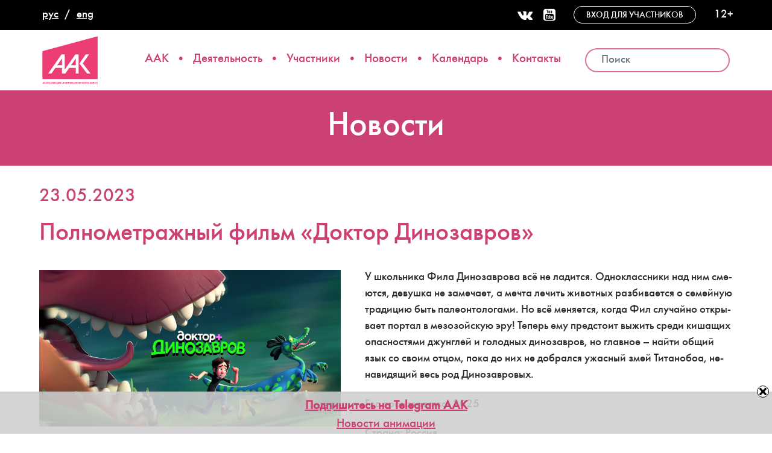

--- FILE ---
content_type: text/html; charset=UTF-8
request_url: https://aakr.ru/doktor-dinozavrov/
body_size: 14692
content:
<!DOCTYPE html>
<html lang="ru-RU">
<head>
    <meta charset="UTF-8">
    <meta http-equiv="X-UA-Compatible" content="IE=edge">
    <meta name="viewport" content="width=device-width, initial-scale=1">
        <link rel="alternate" type="application/rdf+xml" title="RDF mapping" href="https://aakr.ru/feed/rdf/">
    <link rel="alternate" type="application/rss+xml" title="RSS" href="https://aakr.ru/feed/rss/">
    <link rel="alternate" type="application/rss+xml" title="Comments RSS" href="https://aakr.ru/comments/feed/">
    <link rel="shortcut icon" href="https://aakr.ru/wp-content/themes/aakr/i/logo_icon.png" type="image/png">
    <link rel="pingback" href="https://aakr.ru/xmlrpc.php" />

    
    <!--[if lt IE 9]>
    <script src="//html5shiv.googlecode.com/svn/trunk/html5.js"></script>
    <![endif]-->
    
    <title>Полнометражный фильм &#171;Доктор Динозавров&#187; &#8212; Ассоциация анимационного кино России</title>
<meta name='robots' content='max-image-preview:large, max-snippet:-1, max-video-preview:-1' />
	<style>img:is([sizes="auto" i], [sizes^="auto," i]) { contain-intrinsic-size: 3000px 1500px }</style>
	<link rel="canonical" href="https://aakr.ru/doktor-dinozavrov/">
<meta name="description" content="У школьника Фила Динозаврова всё не ладится. Одноклассники над ним смеются, девушка не замечает, а мечта лечить животных разбивается о семейную традицию быть па">
<meta property="og:title" content="Полнометражный фильм &#171;Доктор Динозавров&#187; &#8212; Ассоциация анимационного кино России">
<meta property="og:type" content="article">
<meta property="og:image" content="https://aakr.ru/wp-content/uploads/2023/05/website_illustration_11-scaled.jpg">
<meta property="og:image:width" content="2560">
<meta property="og:image:height" content="1331">
<meta property="og:image:alt" content="website_illustration_11">
<meta property="og:description" content="У школьника Фила Динозаврова всё не ладится. Одноклассники над ним смеются, девушка не замечает, а мечта лечить животных разбивается о семейную традицию быть па">
<meta property="og:url" content="https://aakr.ru/doktor-dinozavrov/">
<meta property="og:locale" content="ru_RU">
<meta property="og:site_name" content="Ассоциация анимационного кино России">
<meta property="article:published_time" content="2023-05-23T17:57:46+03:00">
<meta property="article:modified_time" content="2023-05-23T18:06:35+03:00">
<meta property="og:updated_time" content="2023-05-23T18:06:35+03:00">
<meta property="article:section" content="Полный метр">
<meta name="twitter:card" content="summary_large_image">
<meta name="twitter:image" content="https://aakr.ru/wp-content/uploads/2023/05/website_illustration_11-scaled.jpg">
<link rel='dns-prefetch' href='//fonts.googleapis.com' />
<link rel="alternate" type="application/rss+xml" title="Ассоциация анимационного кино России &raquo; Лента комментариев к &laquo;Полнометражный фильм &#171;Доктор Динозавров&#187;&raquo;" href="https://aakr.ru/doktor-dinozavrov/feed/" />
<script type="text/javascript">
/* <![CDATA[ */
window._wpemojiSettings = {"baseUrl":"https:\/\/s.w.org\/images\/core\/emoji\/15.0.3\/72x72\/","ext":".png","svgUrl":"https:\/\/s.w.org\/images\/core\/emoji\/15.0.3\/svg\/","svgExt":".svg","source":{"concatemoji":"https:\/\/aakr.ru\/wp-includes\/js\/wp-emoji-release.min.js?ver=6.7.4"}};
/*! This file is auto-generated */
!function(i,n){var o,s,e;function c(e){try{var t={supportTests:e,timestamp:(new Date).valueOf()};sessionStorage.setItem(o,JSON.stringify(t))}catch(e){}}function p(e,t,n){e.clearRect(0,0,e.canvas.width,e.canvas.height),e.fillText(t,0,0);var t=new Uint32Array(e.getImageData(0,0,e.canvas.width,e.canvas.height).data),r=(e.clearRect(0,0,e.canvas.width,e.canvas.height),e.fillText(n,0,0),new Uint32Array(e.getImageData(0,0,e.canvas.width,e.canvas.height).data));return t.every(function(e,t){return e===r[t]})}function u(e,t,n){switch(t){case"flag":return n(e,"\ud83c\udff3\ufe0f\u200d\u26a7\ufe0f","\ud83c\udff3\ufe0f\u200b\u26a7\ufe0f")?!1:!n(e,"\ud83c\uddfa\ud83c\uddf3","\ud83c\uddfa\u200b\ud83c\uddf3")&&!n(e,"\ud83c\udff4\udb40\udc67\udb40\udc62\udb40\udc65\udb40\udc6e\udb40\udc67\udb40\udc7f","\ud83c\udff4\u200b\udb40\udc67\u200b\udb40\udc62\u200b\udb40\udc65\u200b\udb40\udc6e\u200b\udb40\udc67\u200b\udb40\udc7f");case"emoji":return!n(e,"\ud83d\udc26\u200d\u2b1b","\ud83d\udc26\u200b\u2b1b")}return!1}function f(e,t,n){var r="undefined"!=typeof WorkerGlobalScope&&self instanceof WorkerGlobalScope?new OffscreenCanvas(300,150):i.createElement("canvas"),a=r.getContext("2d",{willReadFrequently:!0}),o=(a.textBaseline="top",a.font="600 32px Arial",{});return e.forEach(function(e){o[e]=t(a,e,n)}),o}function t(e){var t=i.createElement("script");t.src=e,t.defer=!0,i.head.appendChild(t)}"undefined"!=typeof Promise&&(o="wpEmojiSettingsSupports",s=["flag","emoji"],n.supports={everything:!0,everythingExceptFlag:!0},e=new Promise(function(e){i.addEventListener("DOMContentLoaded",e,{once:!0})}),new Promise(function(t){var n=function(){try{var e=JSON.parse(sessionStorage.getItem(o));if("object"==typeof e&&"number"==typeof e.timestamp&&(new Date).valueOf()<e.timestamp+604800&&"object"==typeof e.supportTests)return e.supportTests}catch(e){}return null}();if(!n){if("undefined"!=typeof Worker&&"undefined"!=typeof OffscreenCanvas&&"undefined"!=typeof URL&&URL.createObjectURL&&"undefined"!=typeof Blob)try{var e="postMessage("+f.toString()+"("+[JSON.stringify(s),u.toString(),p.toString()].join(",")+"));",r=new Blob([e],{type:"text/javascript"}),a=new Worker(URL.createObjectURL(r),{name:"wpTestEmojiSupports"});return void(a.onmessage=function(e){c(n=e.data),a.terminate(),t(n)})}catch(e){}c(n=f(s,u,p))}t(n)}).then(function(e){for(var t in e)n.supports[t]=e[t],n.supports.everything=n.supports.everything&&n.supports[t],"flag"!==t&&(n.supports.everythingExceptFlag=n.supports.everythingExceptFlag&&n.supports[t]);n.supports.everythingExceptFlag=n.supports.everythingExceptFlag&&!n.supports.flag,n.DOMReady=!1,n.readyCallback=function(){n.DOMReady=!0}}).then(function(){return e}).then(function(){var e;n.supports.everything||(n.readyCallback(),(e=n.source||{}).concatemoji?t(e.concatemoji):e.wpemoji&&e.twemoji&&(t(e.twemoji),t(e.wpemoji)))}))}((window,document),window._wpemojiSettings);
/* ]]> */
</script>
<link rel='stylesheet' id='mec-select2-style-css' href='https://aakr.ru/wp-content/plugins/modern-events-calendar-lite/assets/packages/select2/select2.min.css?ver=7.16.0' type='text/css' media='all' />
<link rel='stylesheet' id='mec-font-icons-css' href='https://aakr.ru/wp-content/plugins/modern-events-calendar-lite/assets/css/iconfonts.css?ver=7.16.0' type='text/css' media='all' />
<link rel='stylesheet' id='mec-frontend-style-css' href='https://aakr.ru/wp-content/plugins/modern-events-calendar-lite/assets/css/frontend.min.css?ver=7.16.0' type='text/css' media='all' />
<link rel='stylesheet' id='mec-tooltip-style-css' href='https://aakr.ru/wp-content/plugins/modern-events-calendar-lite/assets/packages/tooltip/tooltip.css?ver=7.16.0' type='text/css' media='all' />
<link rel='stylesheet' id='mec-tooltip-shadow-style-css' href='https://aakr.ru/wp-content/plugins/modern-events-calendar-lite/assets/packages/tooltip/tooltipster-sideTip-shadow.min.css?ver=7.16.0' type='text/css' media='all' />
<link rel='stylesheet' id='featherlight-css' href='https://aakr.ru/wp-content/plugins/modern-events-calendar-lite/assets/packages/featherlight/featherlight.css?ver=7.16.0' type='text/css' media='all' />
<link rel='stylesheet' id='mec-google-fonts-css' href='//fonts.googleapis.com/css?family=Montserrat%3A400%2C700%7CRoboto%3A100%2C300%2C400%2C700&#038;ver=7.16.0' type='text/css' media='all' />
<link rel='stylesheet' id='mec-lity-style-css' href='https://aakr.ru/wp-content/plugins/modern-events-calendar-lite/assets/packages/lity/lity.min.css?ver=7.16.0' type='text/css' media='all' />
<link rel='stylesheet' id='mec-general-calendar-style-css' href='https://aakr.ru/wp-content/plugins/modern-events-calendar-lite/assets/css/mec-general-calendar.css?ver=7.16.0' type='text/css' media='all' />
<style id='wp-emoji-styles-inline-css' type='text/css'>

	img.wp-smiley, img.emoji {
		display: inline !important;
		border: none !important;
		box-shadow: none !important;
		height: 1em !important;
		width: 1em !important;
		margin: 0 0.07em !important;
		vertical-align: -0.1em !important;
		background: none !important;
		padding: 0 !important;
	}
</style>
<link rel='stylesheet' id='wp-block-library-css' href='https://aakr.ru/wp-includes/css/dist/block-library/style.min.css?ver=6.7.4' type='text/css' media='all' />
<style id='classic-theme-styles-inline-css' type='text/css'>
/*! This file is auto-generated */
.wp-block-button__link{color:#fff;background-color:#32373c;border-radius:9999px;box-shadow:none;text-decoration:none;padding:calc(.667em + 2px) calc(1.333em + 2px);font-size:1.125em}.wp-block-file__button{background:#32373c;color:#fff;text-decoration:none}
</style>
<style id='global-styles-inline-css' type='text/css'>
:root{--wp--preset--aspect-ratio--square: 1;--wp--preset--aspect-ratio--4-3: 4/3;--wp--preset--aspect-ratio--3-4: 3/4;--wp--preset--aspect-ratio--3-2: 3/2;--wp--preset--aspect-ratio--2-3: 2/3;--wp--preset--aspect-ratio--16-9: 16/9;--wp--preset--aspect-ratio--9-16: 9/16;--wp--preset--color--black: #000000;--wp--preset--color--cyan-bluish-gray: #abb8c3;--wp--preset--color--white: #ffffff;--wp--preset--color--pale-pink: #f78da7;--wp--preset--color--vivid-red: #cf2e2e;--wp--preset--color--luminous-vivid-orange: #ff6900;--wp--preset--color--luminous-vivid-amber: #fcb900;--wp--preset--color--light-green-cyan: #7bdcb5;--wp--preset--color--vivid-green-cyan: #00d084;--wp--preset--color--pale-cyan-blue: #8ed1fc;--wp--preset--color--vivid-cyan-blue: #0693e3;--wp--preset--color--vivid-purple: #9b51e0;--wp--preset--gradient--vivid-cyan-blue-to-vivid-purple: linear-gradient(135deg,rgba(6,147,227,1) 0%,rgb(155,81,224) 100%);--wp--preset--gradient--light-green-cyan-to-vivid-green-cyan: linear-gradient(135deg,rgb(122,220,180) 0%,rgb(0,208,130) 100%);--wp--preset--gradient--luminous-vivid-amber-to-luminous-vivid-orange: linear-gradient(135deg,rgba(252,185,0,1) 0%,rgba(255,105,0,1) 100%);--wp--preset--gradient--luminous-vivid-orange-to-vivid-red: linear-gradient(135deg,rgba(255,105,0,1) 0%,rgb(207,46,46) 100%);--wp--preset--gradient--very-light-gray-to-cyan-bluish-gray: linear-gradient(135deg,rgb(238,238,238) 0%,rgb(169,184,195) 100%);--wp--preset--gradient--cool-to-warm-spectrum: linear-gradient(135deg,rgb(74,234,220) 0%,rgb(151,120,209) 20%,rgb(207,42,186) 40%,rgb(238,44,130) 60%,rgb(251,105,98) 80%,rgb(254,248,76) 100%);--wp--preset--gradient--blush-light-purple: linear-gradient(135deg,rgb(255,206,236) 0%,rgb(152,150,240) 100%);--wp--preset--gradient--blush-bordeaux: linear-gradient(135deg,rgb(254,205,165) 0%,rgb(254,45,45) 50%,rgb(107,0,62) 100%);--wp--preset--gradient--luminous-dusk: linear-gradient(135deg,rgb(255,203,112) 0%,rgb(199,81,192) 50%,rgb(65,88,208) 100%);--wp--preset--gradient--pale-ocean: linear-gradient(135deg,rgb(255,245,203) 0%,rgb(182,227,212) 50%,rgb(51,167,181) 100%);--wp--preset--gradient--electric-grass: linear-gradient(135deg,rgb(202,248,128) 0%,rgb(113,206,126) 100%);--wp--preset--gradient--midnight: linear-gradient(135deg,rgb(2,3,129) 0%,rgb(40,116,252) 100%);--wp--preset--font-size--small: 13px;--wp--preset--font-size--medium: 20px;--wp--preset--font-size--large: 36px;--wp--preset--font-size--x-large: 42px;--wp--preset--spacing--20: 0.44rem;--wp--preset--spacing--30: 0.67rem;--wp--preset--spacing--40: 1rem;--wp--preset--spacing--50: 1.5rem;--wp--preset--spacing--60: 2.25rem;--wp--preset--spacing--70: 3.38rem;--wp--preset--spacing--80: 5.06rem;--wp--preset--shadow--natural: 6px 6px 9px rgba(0, 0, 0, 0.2);--wp--preset--shadow--deep: 12px 12px 50px rgba(0, 0, 0, 0.4);--wp--preset--shadow--sharp: 6px 6px 0px rgba(0, 0, 0, 0.2);--wp--preset--shadow--outlined: 6px 6px 0px -3px rgba(255, 255, 255, 1), 6px 6px rgba(0, 0, 0, 1);--wp--preset--shadow--crisp: 6px 6px 0px rgba(0, 0, 0, 1);}:where(.is-layout-flex){gap: 0.5em;}:where(.is-layout-grid){gap: 0.5em;}body .is-layout-flex{display: flex;}.is-layout-flex{flex-wrap: wrap;align-items: center;}.is-layout-flex > :is(*, div){margin: 0;}body .is-layout-grid{display: grid;}.is-layout-grid > :is(*, div){margin: 0;}:where(.wp-block-columns.is-layout-flex){gap: 2em;}:where(.wp-block-columns.is-layout-grid){gap: 2em;}:where(.wp-block-post-template.is-layout-flex){gap: 1.25em;}:where(.wp-block-post-template.is-layout-grid){gap: 1.25em;}.has-black-color{color: var(--wp--preset--color--black) !important;}.has-cyan-bluish-gray-color{color: var(--wp--preset--color--cyan-bluish-gray) !important;}.has-white-color{color: var(--wp--preset--color--white) !important;}.has-pale-pink-color{color: var(--wp--preset--color--pale-pink) !important;}.has-vivid-red-color{color: var(--wp--preset--color--vivid-red) !important;}.has-luminous-vivid-orange-color{color: var(--wp--preset--color--luminous-vivid-orange) !important;}.has-luminous-vivid-amber-color{color: var(--wp--preset--color--luminous-vivid-amber) !important;}.has-light-green-cyan-color{color: var(--wp--preset--color--light-green-cyan) !important;}.has-vivid-green-cyan-color{color: var(--wp--preset--color--vivid-green-cyan) !important;}.has-pale-cyan-blue-color{color: var(--wp--preset--color--pale-cyan-blue) !important;}.has-vivid-cyan-blue-color{color: var(--wp--preset--color--vivid-cyan-blue) !important;}.has-vivid-purple-color{color: var(--wp--preset--color--vivid-purple) !important;}.has-black-background-color{background-color: var(--wp--preset--color--black) !important;}.has-cyan-bluish-gray-background-color{background-color: var(--wp--preset--color--cyan-bluish-gray) !important;}.has-white-background-color{background-color: var(--wp--preset--color--white) !important;}.has-pale-pink-background-color{background-color: var(--wp--preset--color--pale-pink) !important;}.has-vivid-red-background-color{background-color: var(--wp--preset--color--vivid-red) !important;}.has-luminous-vivid-orange-background-color{background-color: var(--wp--preset--color--luminous-vivid-orange) !important;}.has-luminous-vivid-amber-background-color{background-color: var(--wp--preset--color--luminous-vivid-amber) !important;}.has-light-green-cyan-background-color{background-color: var(--wp--preset--color--light-green-cyan) !important;}.has-vivid-green-cyan-background-color{background-color: var(--wp--preset--color--vivid-green-cyan) !important;}.has-pale-cyan-blue-background-color{background-color: var(--wp--preset--color--pale-cyan-blue) !important;}.has-vivid-cyan-blue-background-color{background-color: var(--wp--preset--color--vivid-cyan-blue) !important;}.has-vivid-purple-background-color{background-color: var(--wp--preset--color--vivid-purple) !important;}.has-black-border-color{border-color: var(--wp--preset--color--black) !important;}.has-cyan-bluish-gray-border-color{border-color: var(--wp--preset--color--cyan-bluish-gray) !important;}.has-white-border-color{border-color: var(--wp--preset--color--white) !important;}.has-pale-pink-border-color{border-color: var(--wp--preset--color--pale-pink) !important;}.has-vivid-red-border-color{border-color: var(--wp--preset--color--vivid-red) !important;}.has-luminous-vivid-orange-border-color{border-color: var(--wp--preset--color--luminous-vivid-orange) !important;}.has-luminous-vivid-amber-border-color{border-color: var(--wp--preset--color--luminous-vivid-amber) !important;}.has-light-green-cyan-border-color{border-color: var(--wp--preset--color--light-green-cyan) !important;}.has-vivid-green-cyan-border-color{border-color: var(--wp--preset--color--vivid-green-cyan) !important;}.has-pale-cyan-blue-border-color{border-color: var(--wp--preset--color--pale-cyan-blue) !important;}.has-vivid-cyan-blue-border-color{border-color: var(--wp--preset--color--vivid-cyan-blue) !important;}.has-vivid-purple-border-color{border-color: var(--wp--preset--color--vivid-purple) !important;}.has-vivid-cyan-blue-to-vivid-purple-gradient-background{background: var(--wp--preset--gradient--vivid-cyan-blue-to-vivid-purple) !important;}.has-light-green-cyan-to-vivid-green-cyan-gradient-background{background: var(--wp--preset--gradient--light-green-cyan-to-vivid-green-cyan) !important;}.has-luminous-vivid-amber-to-luminous-vivid-orange-gradient-background{background: var(--wp--preset--gradient--luminous-vivid-amber-to-luminous-vivid-orange) !important;}.has-luminous-vivid-orange-to-vivid-red-gradient-background{background: var(--wp--preset--gradient--luminous-vivid-orange-to-vivid-red) !important;}.has-very-light-gray-to-cyan-bluish-gray-gradient-background{background: var(--wp--preset--gradient--very-light-gray-to-cyan-bluish-gray) !important;}.has-cool-to-warm-spectrum-gradient-background{background: var(--wp--preset--gradient--cool-to-warm-spectrum) !important;}.has-blush-light-purple-gradient-background{background: var(--wp--preset--gradient--blush-light-purple) !important;}.has-blush-bordeaux-gradient-background{background: var(--wp--preset--gradient--blush-bordeaux) !important;}.has-luminous-dusk-gradient-background{background: var(--wp--preset--gradient--luminous-dusk) !important;}.has-pale-ocean-gradient-background{background: var(--wp--preset--gradient--pale-ocean) !important;}.has-electric-grass-gradient-background{background: var(--wp--preset--gradient--electric-grass) !important;}.has-midnight-gradient-background{background: var(--wp--preset--gradient--midnight) !important;}.has-small-font-size{font-size: var(--wp--preset--font-size--small) !important;}.has-medium-font-size{font-size: var(--wp--preset--font-size--medium) !important;}.has-large-font-size{font-size: var(--wp--preset--font-size--large) !important;}.has-x-large-font-size{font-size: var(--wp--preset--font-size--x-large) !important;}
:where(.wp-block-post-template.is-layout-flex){gap: 1.25em;}:where(.wp-block-post-template.is-layout-grid){gap: 1.25em;}
:where(.wp-block-columns.is-layout-flex){gap: 2em;}:where(.wp-block-columns.is-layout-grid){gap: 2em;}
:root :where(.wp-block-pullquote){font-size: 1.5em;line-height: 1.6;}
</style>
<link rel='stylesheet' id='contact-form-7-css' href='https://aakr.ru/wp-content/plugins/contact-form-7/includes/css/styles.css?ver=6.1.4' type='text/css' media='all' />
<link rel='stylesheet' id='swnza_css-css' href='https://aakr.ru/wp-content/plugins/sitewide-notice-wp/css/swnza.css?ver=6.7.4' type='text/css' media='all' />
<link rel='stylesheet' id='owl.carousel.css-css' href='https://aakr.ru/wp-content/plugins/slider-bws/css/owl.carousel.css?ver=2.3.4' type='text/css' media='all' />
<link rel='stylesheet' id='owl.theme.default.css-css' href='https://aakr.ru/wp-content/plugins/slider-bws/css/owl.theme.default.css?ver=2.3.4' type='text/css' media='all' />
<link rel='stylesheet' id='dashicons-css' href='https://aakr.ru/wp-includes/css/dashicons.min.css?ver=6.7.4' type='text/css' media='all' />
<link rel='stylesheet' id='sldr_stylesheet-css' href='https://aakr.ru/wp-content/plugins/slider-bws/css/frontend_style.css?ver=1.1.2' type='text/css' media='all' />
<link rel='stylesheet' id='video_popup_main_style-css' href='https://aakr.ru/wp-content/plugins/video-popup/assets/css/videoPopup.css?ver=2.0.3' type='text/css' media='all' />
<link rel='stylesheet' id='bs-css' href='https://aakr.ru/wp-content/themes/aakr/css/bootstrap.min.css?ver=6.7.4' type='text/css' media='all' />
<link rel='stylesheet' id='owl-css' href='https://aakr.ru/wp-content/themes/aakr/css/owl/owl.carousel.min.css?ver=6.7.4' type='text/css' media='all' />
<link rel='stylesheet' id='slick-css' href='https://aakr.ru/wp-content/themes/aakr/slick/slick.css?ver=6.7.4' type='text/css' media='all' />
<link rel='stylesheet' id='slick-theme-css' href='https://aakr.ru/wp-content/themes/aakr/slick/slick-theme.css?ver=6.7.4' type='text/css' media='all' />
<link rel='stylesheet' id='fontawesome-css' href='https://aakr.ru/wp-content/themes/aakr/css/font-awesome.min.css?ver=1.0' type='text/css' media='all' />
<link rel='stylesheet' id='main-css' href='https://aakr.ru/wp-content/themes/aakr/style.css?ver=6.7.4' type='text/css' media='all' />
<script type="text/javascript" src="https://aakr.ru/wp-includes/js/jquery/jquery.min.js?ver=3.7.1" id="jquery-core-js"></script>
<script type="text/javascript" src="https://aakr.ru/wp-includes/js/jquery/jquery-migrate.min.js?ver=3.4.1" id="jquery-migrate-js"></script>
<script type="text/javascript" id="video_popup_main_modal-js-extra">
/* <![CDATA[ */
var theVideoPopupGeneralOptions = {"wrap_close":"false","no_cookie":"false","debug":"0"};
/* ]]> */
</script>
<script type="text/javascript" src="https://aakr.ru/wp-content/plugins/video-popup/assets/js/videoPopup.js?ver=2.0.3" id="video_popup_main_modal-js"></script>
<link rel="https://api.w.org/" href="https://aakr.ru/wp-json/" /><link rel="alternate" title="JSON" type="application/json" href="https://aakr.ru/wp-json/wp/v2/posts/21715" /><link rel="EditURI" type="application/rsd+xml" title="RSD" href="https://aakr.ru/xmlrpc.php?rsd" />
<link rel='shortlink' href='https://aakr.ru/?p=21715' />
<link rel="alternate" title="oEmbed (JSON)" type="application/json+oembed" href="https://aakr.ru/wp-json/oembed/1.0/embed?url=https%3A%2F%2Faakr.ru%2Fdoktor-dinozavrov%2F&#038;lang=ru" />
<link rel="alternate" title="oEmbed (XML)" type="text/xml+oembed" href="https://aakr.ru/wp-json/oembed/1.0/embed?url=https%3A%2F%2Faakr.ru%2Fdoktor-dinozavrov%2F&#038;format=xml&#038;lang=ru" />
<script type="text/javascript">
(function(url){
	if(/(?:Chrome\/26\.0\.1410\.63 Safari\/537\.31|WordfenceTestMonBot)/.test(navigator.userAgent)){ return; }
	var addEvent = function(evt, handler) {
		if (window.addEventListener) {
			document.addEventListener(evt, handler, false);
		} else if (window.attachEvent) {
			document.attachEvent('on' + evt, handler);
		}
	};
	var removeEvent = function(evt, handler) {
		if (window.removeEventListener) {
			document.removeEventListener(evt, handler, false);
		} else if (window.detachEvent) {
			document.detachEvent('on' + evt, handler);
		}
	};
	var evts = 'contextmenu dblclick drag dragend dragenter dragleave dragover dragstart drop keydown keypress keyup mousedown mousemove mouseout mouseover mouseup mousewheel scroll'.split(' ');
	var logHuman = function() {
		if (window.wfLogHumanRan) { return; }
		window.wfLogHumanRan = true;
		var wfscr = document.createElement('script');
		wfscr.type = 'text/javascript';
		wfscr.async = true;
		wfscr.src = url + '&r=' + Math.random();
		(document.getElementsByTagName('head')[0]||document.getElementsByTagName('body')[0]).appendChild(wfscr);
		for (var i = 0; i < evts.length; i++) {
			removeEvent(evts[i], logHuman);
		}
	};
	for (var i = 0; i < evts.length; i++) {
		addEvent(evts[i], logHuman);
	}
})('//aakr.ru/?wordfence_lh=1&hid=7419725C457ED65CB931DF196CF1FCF7');
</script><style>:root,::before,::after{--mec-color-skin: #cb4173;--mec-color-skin-rgba-1: rgba(203,65,115,.25);--mec-color-skin-rgba-2: rgba(203,65,115,.5);--mec-color-skin-rgba-3: rgba(203,65,115,.75);--mec-color-skin-rgba-4: rgba(203,65,115,.11);--mec-container-normal-width: 1196px;--mec-container-large-width: 1690px;--mec-fes-main-color: #40d9f1;--mec-fes-main-color-rgba-1: rgba(64, 217, 241, 0.12);--mec-fes-main-color-rgba-2: rgba(64, 217, 241, 0.23);--mec-fes-main-color-rgba-3: rgba(64, 217, 241, 0.03);--mec-fes-main-color-rgba-4: rgba(64, 217, 241, 0.3);--mec-fes-main-color-rgba-5: rgb(64 217 241 / 7%);--mec-fes-main-color-rgba-6: rgba(64, 217, 241, 0.2);--mec-fluent-main-color: #ade7ff;--mec-fluent-main-color-rgba-1: rgba(173, 231, 255, 0.3);--mec-fluent-main-color-rgba-2: rgba(173, 231, 255, 0.8);--mec-fluent-main-color-rgba-3: rgba(173, 231, 255, 0.1);--mec-fluent-main-color-rgba-4: rgba(173, 231, 255, 0.2);--mec-fluent-main-color-rgba-5: rgba(173, 231, 255, 0.7);--mec-fluent-main-color-rgba-6: rgba(173, 231, 255, 0.7);--mec-fluent-bold-color: #00acf8;--mec-fluent-bg-hover-color: #ebf9ff;--mec-fluent-bg-color: #f5f7f8;--mec-fluent-second-bg-color: #d6eef9;}</style><style>.mec-wrap.colorskin-custom#mec_skin_31916 .mec-calendar-events-side{
display:none}
#mec_skin_31919{
padding-top:0}
.calendar-grid{
display:grid;
grid-template-columns:430px auto;
gap:30px;
padding-top:30px;
}
.mec-wrap.colorskin-custom#mec_skin_31916{
padding-top:24px;
}

.mec-calendar .mec-calendar-events-side .mec-table-side-day {	
    font-size: 18px;
	padding:3px 5px 0;
}
.mec-month-divider {
text-align: center;
margin: 0;
}
.page article .mec-month-divider h5{
font-size:22px;
}
.mec-event-list-minimal .mec-event-title {
font-size: 15px;
}
.mec-event-list-minimal .mec-event-date span {
font-size: 20px;
}
.mec-event-article + .mec-month-divider{
margin-top:50px;
}
.mec-wrap .mec-labels-normal .mec-expired-normal-label {
    background-color: #eee;
    color:#333;
}
@media only screen and (max-width: 479px) {
.calendar-grid{
grid-template-columns:1fr;
gap:0;
}
.mec-event-list-minimal .mec-event-date:nth-child(2) {
 margin: 8px auto;
}
.page article h5 {
font-size: 1.2em;
}
}
@media only screen and (min-width: 961px) {
.mec-wrap.mec-sm959 .mec-calendar:not(.mec-event-calendar-classic):not(.mec-calendar-weekly) .mec-calendar-side {
width: 100%;
}
.mec-wrap.mec-sm959 .mec-calendar:not(.mec-event-calendar-classic):not(.mec-calendar-weekly) .mec-calendar-header {
position: relative;
width: 100%;
margin-top: 30px;
margin-bottom: 20px;
padding-top: 20px;
}
}
</style>    
    <!-- Yandex.Metrika counter -->
    <script type="text/javascript">
       (function(m,e,t,r,i,k,a){m[i]=m[i]||function(){(m[i].a=m[i].a||[]).push(arguments)};
       m[i].l=1*new Date();k=e.createElement(t),a=e.getElementsByTagName(t)[0],k.async=1,k.src=r,a.parentNode.insertBefore(k,a)})
       (window, document, "script", "https://mc.yandex.ru/metrika/tag.js", "ym");

       ym(52759117, "init", {
            clickmap:true,
            trackLinks:true,
            accurateTrackBounce:true,
            webvisor:true
       });
    </script>
    <noscript><div><img src="https://mc.yandex.ru/watch/52759117" style="position:absolute; left:-9999px;" alt="" /></div></noscript>
    <!-- /Yandex.Metrika counter -->

</head>
<body class="post-template-default single single-post postid-21715 single-format-standard gllr_clean-wp-template mec-theme-aakr">
    <div class="subheader container-fluid">
        <div class="row">
            <div class="col-md-1 langswitcher h100">
                <ul>	<li class="lang-item lang-item-2 lang-item-ru current-lang lang-item-first"><a lang="ru-RU" hreflang="ru-RU" href="https://aakr.ru/doktor-dinozavrov/" aria-current="true">рус</a></li>
	<li class="lang-item lang-item-5 lang-item-en no-translation"><a lang="en-US" hreflang="en-US" href="https://aakr.ru/en/home-page/">eng</a></li>
</ul>
            </div>
            <div class="col-md-11 h100 suptop">
                <div class="socialmedia soc_desktop">
                    <a href="https://vk.com/af_assosiation"><i class="fa fa-vk fa-2x"></i></a>
                    <a href="https://www.youtube.com/user/aakrchannel/"><i class="fa fa-youtube-square fa-2x"></i></a>
                </div>
                <div class="entrance">
                    <a href="/wp-admin/" target="_blank">
                        Вход для участников                    </a>
                </div>
                <p>12+</p>
            </div>
        </div>
    </div>

    <header>
        <div class="container">
            <div class="row topline">
                <div class="logo-cell">
                    <a href="/" class="logo"></a>
                </div>
                <div class="navi">
                    <nav class="navbar navbar-default desktop_navi">
                        <div class="navbar-header">
                            <button type="button" class="navbar-toggle collapsed" data-toggle="collapse" data-target="#topnav" aria-expanded="false">
                                <span class="sr-only">Меню</span>
                                <span class="icon-bar"></span>
                                <span class="icon-bar"></span>
                                <span class="icon-bar"></span>
                            </button>
                        </div>

                        <div class="collapse navbar-collapse" id="topnav">
                            <ul id="top-nav-ul" class="nav navbar-nav top-menu"><li id="menu-item-138" class="menu-item menu-item-type-post_type menu-item-object-page menu-item-138"><a href="https://aakr.ru/about/">ААК</a></li>
<li id="menu-item-22855" class="menu-item menu-item-type-post_type menu-item-object-page menu-item-22855"><a href="https://aakr.ru/activities/">Деятельность</a></li>
<li id="menu-item-13532" class="menu-item menu-item-type-taxonomy menu-item-object-category menu-item-13532"><a href="https://aakr.ru/category/studios/">Участники</a></li>
<li id="menu-item-13" class="menu-item menu-item-type-taxonomy menu-item-object-category menu-item-13"><a href="https://aakr.ru/category/news/">Новости</a></li>
<li id="menu-item-32400" class="menu-item menu-item-type-post_type menu-item-object-page menu-item-32400"><a href="https://aakr.ru/calendar/">Календарь</a></li>
<li id="menu-item-22856" class="menu-item menu-item-type-post_type menu-item-object-page menu-item-22856"><a href="https://aakr.ru/contacts/">Контакты</a></li>
</ul>
                            <!-- Подменю "О компании" -->
                            <div id="about-submenu">
                                <ul id="about_subnavi" class="sub-menu"><li id="menu-item-383" class="menu-item menu-item-type-post_type menu-item-object-page menu-item-383"><a href="https://aakr.ru/about/">Об Ассоциации</a></li>
<li id="menu-item-14385" class="menu-item menu-item-type-post_type menu-item-object-page menu-item-14385"><a href="https://aakr.ru/about/history/">История</a></li>
<li id="menu-item-14384" class="menu-item menu-item-type-post_type menu-item-object-page menu-item-14384"><a href="https://aakr.ru/about/mission/">Миссия</a></li>
<li id="menu-item-32399" class="menu-item menu-item-type-post_type menu-item-object-page menu-item-32399"><a href="https://aakr.ru/management/">Руководство</a></li>
<li id="menu-item-15661" class="menu-item menu-item-type-custom menu-item-object-custom menu-item-15661"><a href="https://aakr.ru/wp-content/uploads/2025/12/reestr-57-na-osnovanii-protokola-68-p-ot-02.12.2025-1.pdf">Реестр участников</a></li>
<li id="menu-item-373" class="menu-item menu-item-type-post_type menu-item-object-page menu-item-373"><a href="https://aakr.ru/entry/">Вступление в Ассоциацию</a></li>
<li id="menu-item-2958" class="menu-item menu-item-type-post_type menu-item-object-page menu-item-2958"><a href="https://aakr.ru/presentations/">Ежегодные отчёты</a></li>
<li id="menu-item-21454" class="menu-item menu-item-type-post_type menu-item-object-page menu-item-21454"><a href="https://aakr.ru/about/press/">Пресса</a></li>
<li id="menu-item-24181" class="menu-item menu-item-type-post_type menu-item-object-page menu-item-24181"><a href="https://aakr.ru/partners/">Партнеры</a></li>
</ul>                            </div>

                            <!-- Подменю "Деятельность" -->
                            <div id="activity-submenu">
                                <ul id="activity_subnavi" class="sub-menu"><li id="menu-item-23275" class="menu-item menu-item-type-post_type menu-item-object-page menu-item-23275"><a href="https://aakr.ru/goverment/">Работа с государственными структурами</a></li>
<li id="menu-item-24341" class="menu-item menu-item-type-post_type menu-item-object-page menu-item-24341"><a href="https://aakr.ru/international-promotion/">Международное продвижение</a></li>
<li id="menu-item-23276" class="menu-item menu-item-type-post_type menu-item-object-page menu-item-23276"><a href="https://aakr.ru/about/projects/">Проекты</a></li>
<li id="menu-item-23277" class="menu-item menu-item-type-post_type menu-item-object-page menu-item-23277"><a href="https://aakr.ru/about/professional-standards/">Профессиональные стандарты</a></li>
<li id="menu-item-24342" class="menu-item menu-item-type-post_type menu-item-object-page menu-item-24342"><a href="https://aakr.ru/animatika-resulting-review/">Фестиваль «Аниматика»</a></li>
<li id="menu-item-37334" class="menu-item menu-item-type-post_type menu-item-object-page menu-item-37334"><a href="https://aakr.ru/multanima/">МультАнима</a></li>
<li id="menu-item-37322" class="menu-item menu-item-type-post_type menu-item-object-page menu-item-37322"><a href="https://aakr.ru/soglashenija-2/">Соглашения</a></li>
<li id="menu-item-38630" class="menu-item menu-item-type-post_type menu-item-object-page menu-item-38630"><a href="https://aakr.ru/activities/mediabank/">Медиабанк</a></li>
</ul>                            </div>

                            <!-- Подменю "Руководство" -->
                            <div id="direction-submenu">
                                                            </div>

                            
                        </div><!-- /.navbar-collapse -->
                    </nav>

                                            <div class="header-search header-search-desktop">
                            <form role="search" method="get" class="search-form form-inline" action="https://aakr.ru/">
	<div class="form-group">
		<label class="sr-only" for="search-field">Поиск</label>
		<input type="search" class="form-control input-sm" id="search-field" placeholder="Поиск" value="" name="s">
	</div>
	<button type="submit" class="btn btn-default btn-sm">Искать</button>
</form>                        </div>
                    
                </div><!-- /.navi -->
            </div>
        </div>
    </header>
<section>
	<div class="container-fluid page-content">
	<div class="row cat-title">
			<div class="col-md-12">
				<h2>Новости</h2>			</div>
		</div>
		<div class="row">
			<div class="col-md-12 col-md-offset-2">
									<article id="post-21715" class="post-21715 post type-post status-publish format-standard has-post-thumbnail hentry category-full-meter"> 						<div class="meta meta_up">
								<p class="post-date">23.05.2023</p>
							</div>	
						<h1>Полнометражный фильм &#171;Доктор Динозавров&#187;</h1>									
						<div class="content-single">
						<div class="thumbnail"><img width="2560" height="1331" src="https://aakr.ru/wp-content/uploads/2023/05/website_illustration_11-scaled.jpg" class="attachment-full size-full wp-post-image" alt="Website illustration 11" decoding="async" fetchpriority="high" srcset="https://aakr.ru/wp-content/uploads/2023/05/website_illustration_11-scaled.jpg 2560w, https://aakr.ru/wp-content/uploads/2023/05/website_illustration_11-768x399.jpg 768w, https://aakr.ru/wp-content/uploads/2023/05/website_illustration_11-1536x798.jpg 1536w, https://aakr.ru/wp-content/uploads/2023/05/website_illustration_11-2048x1064.jpg 2048w, https://aakr.ru/wp-content/uploads/2023/05/website_illustration_11-250x130.jpg 250w" sizes="(max-width: 2560px) 100vw, 2560px" /></div>
							
								<p>У школьника Фила Динозаврова всё не ладится. Одноклассники над ним смеются, девушка не замечает, а мечта лечить животных разбивается о семейную традицию быть палеонтологами. Но всё меняется, когда Фил случайно открывает портал в мезозойскую эру! Теперь ему предстоит выжить среди кишащих опасностями джунглей и голодных динозавров, но главное – найти общий язык со своим отцом, пока до них не добрался ужасный змей Титанобоа, ненавидящий весь род Динозавровых.</p>
<p>Год производства: 2025</p>
<p>Страна: Россия</p>
<p>Жанр: мультфильм, приключения, семейный</p>
<p>Режиссёр: <a href="https://www.kinopoisk.ru/name/3879957/">Максим Волков</a></p>
<p>Сценарий: <a href="https://www.kinopoisk.ru/name/3879957/">Максим Волков</a></p>
<p>Продюсер: <a href="https://www.kinopoisk.ru/name/5341872/">Вадим Верещагин</a><u>,</u> <a href="https://www.kinopoisk.ru/name/5662243/">Альбина Мухаметзянова, </a><a href="https://www.kinopoisk.ru/name/6117486/">Дмитрий Аверкиев</a></p>
<p>Художник: <a href="https://www.kinopoisk.ru/name/3900606/">Антон Гречко</a></p>
<p>Возраст: 6+</p>
<p>Время: 80 мин</p>
<p>Производство: анимационная компания «ЯРКО» совместно с «Централ Партнершип»</p>
<p>Сайт: <a href="http://www.yarko.com">www.yarko.com</a></p>

						</div>
						<div class="meta meta_dwn">
							<div>Автор:  <a href="https://aakr.ru/author/toyroy/" title="Записи ООО &quot;ЯРКО&quot;" rel="author">ООО "ЯРКО"</a></div>
							<div>Категория: <a href="https://aakr.ru/category/movies/full-meter/" rel="category tag">Полный метр</a></div> 													
					</div>
					</article>
								 
				 
							</div>
			

		</div>
	</div>
</section>
	<footer>
		<div class="container">
			<div class="row subscribe">
				<div class="col-md-12">
					<h2>Подпишитесь на новости ассоциации</h2>
										
<div class="wpcf7 no-js" id="wpcf7-f9291-o1" lang="ru-RU" dir="ltr" data-wpcf7-id="9291">
<div class="screen-reader-response"><p role="status" aria-live="polite" aria-atomic="true"></p> <ul></ul></div>
<form action="/doktor-dinozavrov/#wpcf7-f9291-o1" method="post" class="wpcf7-form init" aria-label="Контактная форма" novalidate="novalidate" data-status="init">
<fieldset class="hidden-fields-container"><input type="hidden" name="_wpcf7" value="9291" /><input type="hidden" name="_wpcf7_version" value="6.1.4" /><input type="hidden" name="_wpcf7_locale" value="ru_RU" /><input type="hidden" name="_wpcf7_unit_tag" value="wpcf7-f9291-o1" /><input type="hidden" name="_wpcf7_container_post" value="0" /><input type="hidden" name="_wpcf7_posted_data_hash" value="" />
</fieldset>
<div class="validate">
	<div>
		<p><span class="wpcf7-form-control-wrap" data-name="your-email"><input size="40" maxlength="400" class="wpcf7-form-control wpcf7-email wpcf7-validates-as-required wpcf7-text wpcf7-validates-as-email" aria-required="true" aria-invalid="false" placeholder="Email" value="" type="email" name="your-email" /></span>
		</p>
	</div>
	<div>
		<p><input class="wpcf7-form-control wpcf7-submit has-spinner" type="submit" value="Подписаться" />
		</p>
	</div>
</div><p style="display: none !important;" class="akismet-fields-container" data-prefix="_wpcf7_ak_"><label>&#916;<textarea name="_wpcf7_ak_hp_textarea" cols="45" rows="8" maxlength="100"></textarea></label><input type="hidden" id="ak_js_1" name="_wpcf7_ak_js" value="50"/><script>document.getElementById( "ak_js_1" ).setAttribute( "value", ( new Date() ).getTime() );</script></p><div class="wpcf7-response-output" aria-hidden="true"></div>
</form>
</div>
				</div>
			</div>
		
			<div class="row footline">
				<div class="col-md-12">
					<p>© Russian Animated Film Association. <a href="/about/#contacts">Контакты</a></p>
				</div>
			</div>
			
		<div class="row footline supafooter">
	<div class="col-md-12">
		<p class="small">
			Свидетельство о регистрации СМИ ЭЛ № ФС77-52647 выдано Федеральной службой по надзору в сфере связи, информационных технологий и массовых коммуникаций (Роскомнадзор) 25 января 2013 года.<br>
			Учредитель: Ассоциация анимационного кино.<br>
			Администратор сайта — Елизавета Махонина, 
			<a href="mailto:pr@aakr.ru" style="color:#ffffff;">
				pr@aakr.ru
			</a>
		</p>
	</div>
</div>
		</div>
	</footer>

            <!-- SiteWide Notice WP Cookies -->
            <script type="text/javascript">
                jQuery(document).ready(function($){
                    if( Cookies.get('swnza_hide_banner_cookie') != 1 ) {
                        $('.swnza_banner').show();
                    }

                    $('#swnza_close_button_link').click(function(){
                    Cookies.set('swnza_hide_banner_cookie', 1, { expires: 1, path: '/' }); //expire the cookie after 24 hours.
                    $('.swnza_banner').hide();
                    });
                });
            </script>

          

            <!-- SiteWide Notice WP Custom CSS -->
                <style type="text/css">
                    .swnza_banner{
                        position:fixed;
                        min-height:50px;
                        height:auto;
                        width:100%;
                        background:rgba(206,206,206,0.88);
                        padding-top:10px;
                        z-index:999;
                        display:block;
                    }  

                     
                        .swnza_banner{ bottom:0; }
                        .swnza_close_button { top:-10px;}
                       

                    .swnza_banner p {
                        color: rgba(0,0,0,1);
                        text-align:center;
                        z-index:1000;
                        font-size:20px;
                        display:block;
                        margin: 0;
                    }

                                        .swnza_close_button{
                        display:block;
                        position:absolute;
                        right:5px;
                        width:20px;
                        height:20px;
                        background:url("https://aakr.ru/wp-content/plugins/sitewide-notice-wp/images/close-button.svg") no-repeat center center;
                        background-color:white;
                        border-radius:100px;
                        border: 1px solid #000;
                    }

                    .swnza_close_button:hover{
                        cursor: pointer;
                    }

                
                    #swnza_banner_text{
                        margin-top:0;
                    }

                                </style>
                
                <div class="swnza_banner" id="swnza_banner_id" style="display:none;">
                <p id="swnza_banner_text"><a href="https://t.me/russiananimatedfilmsassosiation"><strong>Под­пи­шитесь на Telegram AAK</strong><br> Но­вос­ти ани­мации</a></p>
                <a id="swnza_close_button_link" class="swnza_close_button"></a>
                </div>
        <script type="application/ld+json" id="slim-seo-schema">{"@context":"https://schema.org","@graph":[{"@type":"WebSite","@id":"https://aakr.ru/#website","url":"https://aakr.ru/","name":"Ассоциация анимационного кино России","inLanguage":"ru-RU","potentialAction":{"@id":"https://aakr.ru/#searchaction"},"publisher":{"@id":"https://aakr.ru/#organization"}},{"@type":"SearchAction","@id":"https://aakr.ru/#searchaction","target":"https://aakr.ru/?s={search_term_string}","query-input":"required name=search_term_string"},{"@type":"BreadcrumbList","name":"Цепочки навигации","@id":"https://aakr.ru/doktor-dinozavrov/#breadcrumblist","itemListElement":[{"@type":"ListItem","position":1,"name":"Главная","item":"https://aakr.ru/"},{"@type":"ListItem","position":2,"name":"Фильмы","item":"https://aakr.ru/category/movies/"},{"@type":"ListItem","position":3,"name":"Полный метр","item":"https://aakr.ru/category/movies/full-meter/"},{"@type":"ListItem","position":4,"name":"Полнометражный фильм &#171;Доктор Динозавров&#187;"}]},{"@type":"WebPage","@id":"https://aakr.ru/doktor-dinozavrov/#webpage","url":"https://aakr.ru/doktor-dinozavrov/","inLanguage":"ru-RU","name":"Полнометражный фильм &#171;Доктор Динозавров&#187; &#8212; Ассоциация анимационного кино России","description":"У школьника Фила Динозаврова всё не ладится. Одноклассники над ним смеются, девушка не замечает, а мечта лечить животных разбивается о семейную традицию быть па","datePublished":"2023-05-23T17:57:46+03:00","dateModified":"2023-05-23T18:06:35+03:00","isPartOf":{"@id":"https://aakr.ru/#website"},"breadcrumb":{"@id":"https://aakr.ru/doktor-dinozavrov/#breadcrumblist"},"potentialAction":{"@id":"https://aakr.ru/doktor-dinozavrov/#readaction"},"primaryImageOfPage":{"@id":"https://aakr.ru/doktor-dinozavrov/#thumbnail"},"image":{"@id":"https://aakr.ru/doktor-dinozavrov/#thumbnail"}},{"@type":"ReadAction","@id":"https://aakr.ru/doktor-dinozavrov/#readaction","target":"https://aakr.ru/doktor-dinozavrov/"},{"@type":"Organization","@id":"https://aakr.ru/#organization","url":"https://aakr.ru/","name":"Ассоциация анимационного кино России"},{"@type":"ImageObject","@id":"https://aakr.ru/doktor-dinozavrov/#thumbnail","url":"https://aakr.ru/wp-content/uploads/2023/05/website_illustration_11-scaled.jpg","contentUrl":"https://aakr.ru/wp-content/uploads/2023/05/website_illustration_11-scaled.jpg","width":2560,"height":1331},{"@type":"Article","@id":"https://aakr.ru/doktor-dinozavrov/#article","url":"https://aakr.ru/doktor-dinozavrov/","headline":"Полнометражный фильм \"Доктор Динозавров\"","datePublished":"2023-05-23T17:57:46+03:00","dateModified":"2023-05-23T18:06:35+03:00","wordCount":3,"articleSection":["Полный метр"],"isPartOf":{"@id":"https://aakr.ru/doktor-dinozavrov/#webpage"},"mainEntityOfPage":{"@id":"https://aakr.ru/doktor-dinozavrov/#webpage"},"image":{"@id":"https://aakr.ru/doktor-dinozavrov/#thumbnail"},"publisher":{"@id":"https://aakr.ru/#organization"},"author":{"@id":"https://aakr.ru/#/schema/person/ae641225c02c15ad4ecf896d89001fec"}},{"@type":"Person","@id":"https://aakr.ru/#/schema/person/ae641225c02c15ad4ecf896d89001fec","url":"https://www.yarko.com/","name":"ООО \"ЯРКО\"","givenName":"ООО \"ЯРКО\"","image":"https://secure.gravatar.com/avatar/0f57d63d9a2f24e69f1719a00043d77a?s=96&d=mm&r=g"}]}</script><link rel='stylesheet' id='gllr_stylesheet-css' href='https://aakr.ru/wp-content/plugins/gallery-plugin/css/frontend_style.css?ver=4.7.7' type='text/css' media='all' />
<link rel='stylesheet' id='gllr_fancybox_stylesheet-css' href='https://aakr.ru/wp-content/plugins/gallery-plugin/fancybox/jquery.fancybox.min.css?ver=4.7.7' type='text/css' media='all' />
<script type="text/javascript" src="https://aakr.ru/wp-includes/js/jquery/ui/core.min.js?ver=1.13.3" id="jquery-ui-core-js"></script>
<script type="text/javascript" src="https://aakr.ru/wp-includes/js/jquery/ui/datepicker.min.js?ver=1.13.3" id="jquery-ui-datepicker-js"></script>
<script type="text/javascript" id="jquery-ui-datepicker-js-after">
/* <![CDATA[ */
jQuery(function(jQuery){jQuery.datepicker.setDefaults({"closeText":"\u0417\u0430\u043a\u0440\u044b\u0442\u044c","currentText":"\u0421\u0435\u0433\u043e\u0434\u043d\u044f","monthNames":["\u042f\u043d\u0432\u0430\u0440\u044c","\u0424\u0435\u0432\u0440\u0430\u043b\u044c","\u041c\u0430\u0440\u0442","\u0410\u043f\u0440\u0435\u043b\u044c","\u041c\u0430\u0439","\u0418\u044e\u043d\u044c","\u0418\u044e\u043b\u044c","\u0410\u0432\u0433\u0443\u0441\u0442","\u0421\u0435\u043d\u0442\u044f\u0431\u0440\u044c","\u041e\u043a\u0442\u044f\u0431\u0440\u044c","\u041d\u043e\u044f\u0431\u0440\u044c","\u0414\u0435\u043a\u0430\u0431\u0440\u044c"],"monthNamesShort":["\u042f\u043d\u0432","\u0424\u0435\u0432","\u041c\u0430\u0440","\u0410\u043f\u0440","\u041c\u0430\u0439","\u0418\u044e\u043d","\u0418\u044e\u043b","\u0410\u0432\u0433","\u0421\u0435\u043d","\u041e\u043a\u0442","\u041d\u043e\u044f","\u0414\u0435\u043a"],"nextText":"\u0414\u0430\u043b\u0435\u0435","prevText":"\u041d\u0430\u0437\u0430\u0434","dayNames":["\u0412\u043e\u0441\u043a\u0440\u0435\u0441\u0435\u043d\u044c\u0435","\u041f\u043e\u043d\u0435\u0434\u0435\u043b\u044c\u043d\u0438\u043a","\u0412\u0442\u043e\u0440\u043d\u0438\u043a","\u0421\u0440\u0435\u0434\u0430","\u0427\u0435\u0442\u0432\u0435\u0440\u0433","\u041f\u044f\u0442\u043d\u0438\u0446\u0430","\u0421\u0443\u0431\u0431\u043e\u0442\u0430"],"dayNamesShort":["\u0412\u0441","\u041f\u043d","\u0412\u0442","\u0421\u0440","\u0427\u0442","\u041f\u0442","\u0421\u0431"],"dayNamesMin":["\u0412\u0441","\u041f\u043d","\u0412\u0442","\u0421\u0440","\u0427\u0442","\u041f\u0442","\u0421\u0431"],"dateFormat":"dd.mm.yy","firstDay":1,"isRTL":false});});
/* ]]> */
</script>
<script type="text/javascript" src="https://aakr.ru/wp-content/plugins/modern-events-calendar-lite/assets/js/jquery.typewatch.js?ver=7.16.0" id="mec-typekit-script-js"></script>
<script type="text/javascript" src="https://aakr.ru/wp-content/plugins/modern-events-calendar-lite/assets/packages/featherlight/featherlight.js?ver=7.16.0" id="featherlight-js"></script>
<script type="text/javascript" src="https://aakr.ru/wp-content/plugins/modern-events-calendar-lite/assets/packages/select2/select2.full.min.js?ver=7.16.0" id="mec-select2-script-js"></script>
<script type="text/javascript" src="https://aakr.ru/wp-content/plugins/modern-events-calendar-lite/assets/js/mec-general-calendar.js?ver=7.16.0" id="mec-general-calendar-script-js"></script>
<script type="text/javascript" src="https://aakr.ru/wp-content/plugins/modern-events-calendar-lite/assets/packages/tooltip/tooltip.js?ver=7.16.0" id="mec-tooltip-script-js"></script>
<script type="text/javascript" id="mec-frontend-script-js-extra">
/* <![CDATA[ */
var mecdata = {"day":"\u0434\u0435\u043d\u044c","days":"\u0434\u043d\u0438","hour":"\u0447\u0430\u0441","hours":"\u0447\u0430\u0441\u044b","minute":"\u043c\u0438\u043d\u0443\u0442\u0430","minutes":"\u043c\u0438\u043d\u0443\u0442\u044b","second":"\u0441\u0435\u043a\u0443\u043d\u0434\u0430","seconds":"\u0441\u0435\u043a\u0443\u043d\u0434\u044b","next":"\u0414\u0430\u043b\u0435\u0435","prev":"Prev","elementor_edit_mode":"no","recapcha_key":"","ajax_url":"https:\/\/aakr.ru\/wp-admin\/admin-ajax.php","fes_nonce":"0841145593","fes_thankyou_page_time":"2000","fes_upload_nonce":"7332419def","current_year":"2026","current_month":"01","datepicker_format":"dd.mm.yy&d.m.Y"};
var mecdata = {"day":"\u0434\u0435\u043d\u044c","days":"\u0434\u043d\u0438","hour":"\u0447\u0430\u0441","hours":"\u0447\u0430\u0441\u044b","minute":"\u043c\u0438\u043d\u0443\u0442\u0430","minutes":"\u043c\u0438\u043d\u0443\u0442\u044b","second":"\u0441\u0435\u043a\u0443\u043d\u0434\u0430","seconds":"\u0441\u0435\u043a\u0443\u043d\u0434\u044b","next":"\u0414\u0430\u043b\u0435\u0435","prev":"Prev","elementor_edit_mode":"no","recapcha_key":"","ajax_url":"https:\/\/aakr.ru\/wp-admin\/admin-ajax.php","fes_nonce":"0841145593","fes_thankyou_page_time":"2000","fes_upload_nonce":"7332419def","current_year":"2026","current_month":"01","datepicker_format":"dd.mm.yy&d.m.Y"};
/* ]]> */
</script>
<script type="text/javascript" src="https://aakr.ru/wp-content/plugins/modern-events-calendar-lite/assets/js/frontend.js?ver=7.16.0" id="mec-frontend-script-js"></script>
<script type="text/javascript" src="https://aakr.ru/wp-content/plugins/modern-events-calendar-lite/assets/js/events.js?ver=7.16.0" id="mec-events-script-js"></script>
<script type="text/javascript" src="https://aakr.ru/wp-content/plugins/modern-events-calendar-lite/assets/packages/lity/lity.min.js?ver=7.16.0" id="mec-lity-script-js"></script>
<script type="text/javascript" src="https://aakr.ru/wp-content/plugins/modern-events-calendar-lite/assets/packages/colorbrightness/colorbrightness.min.js?ver=7.16.0" id="mec-colorbrightness-script-js"></script>
<script type="text/javascript" src="https://aakr.ru/wp-content/plugins/modern-events-calendar-lite/assets/packages/owl-carousel/owl.carousel.min.js?ver=7.16.0" id="mec-owl-carousel-script-js"></script>
<script type="text/javascript" src="https://aakr.ru/wp-includes/js/dist/hooks.min.js?ver=4d63a3d491d11ffd8ac6" id="wp-hooks-js"></script>
<script type="text/javascript" src="https://aakr.ru/wp-includes/js/dist/i18n.min.js?ver=5e580eb46a90c2b997e6" id="wp-i18n-js"></script>
<script type="text/javascript" id="wp-i18n-js-after">
/* <![CDATA[ */
wp.i18n.setLocaleData( { 'text direction\u0004ltr': [ 'ltr' ] } );
/* ]]> */
</script>
<script type="text/javascript" src="https://aakr.ru/wp-content/plugins/contact-form-7/includes/swv/js/index.js?ver=6.1.4" id="swv-js"></script>
<script type="text/javascript" id="contact-form-7-js-translations">
/* <![CDATA[ */
( function( domain, translations ) {
	var localeData = translations.locale_data[ domain ] || translations.locale_data.messages;
	localeData[""].domain = domain;
	wp.i18n.setLocaleData( localeData, domain );
} )( "contact-form-7", {"translation-revision-date":"2025-09-30 08:46:06+0000","generator":"GlotPress\/4.0.1","domain":"messages","locale_data":{"messages":{"":{"domain":"messages","plural-forms":"nplurals=3; plural=(n % 10 == 1 && n % 100 != 11) ? 0 : ((n % 10 >= 2 && n % 10 <= 4 && (n % 100 < 12 || n % 100 > 14)) ? 1 : 2);","lang":"ru"},"This contact form is placed in the wrong place.":["\u042d\u0442\u0430 \u043a\u043e\u043d\u0442\u0430\u043a\u0442\u043d\u0430\u044f \u0444\u043e\u0440\u043c\u0430 \u0440\u0430\u0437\u043c\u0435\u0449\u0435\u043d\u0430 \u0432 \u043d\u0435\u043f\u0440\u0430\u0432\u0438\u043b\u044c\u043d\u043e\u043c \u043c\u0435\u0441\u0442\u0435."],"Error:":["\u041e\u0448\u0438\u0431\u043a\u0430:"]}},"comment":{"reference":"includes\/js\/index.js"}} );
/* ]]> */
</script>
<script type="text/javascript" id="contact-form-7-js-before">
/* <![CDATA[ */
var wpcf7 = {
    "api": {
        "root": "https:\/\/aakr.ru\/wp-json\/",
        "namespace": "contact-form-7\/v1"
    },
    "cached": 1
};
/* ]]> */
</script>
<script type="text/javascript" src="https://aakr.ru/wp-content/plugins/contact-form-7/includes/js/index.js?ver=6.1.4" id="contact-form-7-js"></script>
<script type="text/javascript" src="https://aakr.ru/wp-content/plugins/sitewide-notice-wp/js/jquery_cookie.js?ver=2.1.4" id="swnza_css-js"></script>
<script type="text/javascript" src="https://aakr.ru/wp-content/plugins/slider-bws/js/owl.carousel/owl.carousel.js?ver=2.3.4" id="owl.carousel.js-js"></script>
<script type="text/javascript" src="https://aakr.ru/wp-content/plugins/slider-bws/js/owl.carousel/owl.animate.js?ver=2.3.4" id="owl.animate.js-js"></script>
<script type="text/javascript" src="https://aakr.ru/wp-content/plugins/slider-bws/js/owl.carousel/owl.autoheight.js?ver=2.3.4" id="owl.autoheight.js-js"></script>
<script type="text/javascript" src="https://aakr.ru/wp-content/plugins/slider-bws/js/owl.carousel/owl.autoplay.js?ver=2.3.4" id="owl.autoplay.js-js"></script>
<script type="text/javascript" src="https://aakr.ru/wp-content/plugins/slider-bws/js/owl.carousel/owl.autorefresh.js?ver=2.3.4" id="owl.autorefresh.js-js"></script>
<script type="text/javascript" src="https://aakr.ru/wp-content/plugins/slider-bws/js/owl.carousel/owl.hash.js?ver=2.3.4" id="owl.hash.js-js"></script>
<script type="text/javascript" src="https://aakr.ru/wp-content/plugins/slider-bws/js/owl.carousel/owl.lazyload.js?ver=2.3.4" id="owl.lazyload.js-js"></script>
<script type="text/javascript" src="https://aakr.ru/wp-content/plugins/slider-bws/js/owl.carousel/owl.navigation.js?ver=2.3.4" id="owl.navigation.js-js"></script>
<script type="text/javascript" src="https://aakr.ru/wp-content/plugins/slider-bws/js/owl.carousel/owl.support.js?ver=2.3.4" id="owl.support.js-js"></script>
<script type="text/javascript" src="https://aakr.ru/wp-content/plugins/slider-bws/js/owl.carousel/owl.video.js?ver=2.3.4" id="owl.video.js-js"></script>
<script type="text/javascript" src="https://aakr.ru/wp-content/plugins/slider-bws/js/script.js?ver=1.1.2" id="sldr_front_script-js"></script>
<script type="text/javascript" id="pll_cookie_script-js-after">
/* <![CDATA[ */
(function() {
				var expirationDate = new Date();
				expirationDate.setTime( expirationDate.getTime() + 31536000 * 1000 );
				document.cookie = "pll_language=ru; expires=" + expirationDate.toUTCString() + "; path=/; secure; SameSite=Lax";
			}());
/* ]]> */
</script>
<script type="text/javascript" id="gllr_enable_lightbox_ios-js-after">
/* <![CDATA[ */
			( function( $ ){
				$( document ).ready( function() {
					$( '#fancybox-overlay' ).css( {
						'width' : $( document ).width()
					} );
				} );
			} )( jQuery );
			
/* ]]> */
</script>
<script defer type="text/javascript" src="https://aakr.ru/wp-content/plugins/akismet/_inc/akismet-frontend.js?ver=1762996007" id="akismet-frontend-js"></script>
<script type="text/javascript" src="https://aakr.ru/wp-content/themes/aakr/js/bootstrap.min.js?ver=6.7.4" id="bootstrap-js"></script>
<script type="text/javascript" src="https://aakr.ru/wp-content/themes/aakr/js/owl.carousel.min.js?ver=6.7.4" id="owl-js"></script>
<script type="text/javascript" src="https://aakr.ru/wp-content/themes/aakr/slick/slick.min.js?ver=6.7.4" id="slick-js"></script>
<script type="text/javascript" src="https://aakr.ru/wp-content/themes/aakr/js/main.js?ver=6.7.4" id="main-js"></script>
</body>
</html>

--- FILE ---
content_type: text/css
request_url: https://aakr.ru/wp-content/themes/aakr/style.css?ver=6.7.4
body_size: 8615
content:
/*   
Theme Name: AAKR
Theme URI: https://github.com/saxap/clean-wp-template
Version: 3.0
Tags: clean, development, html5, bootstrap
Description: Special theme for AAK [based on clean theme by saxa:p]
Author: saxa:p, redbird, catcoder
Author URI: http://dontforget.pro, http://catcoder.ru
*/

/*Typography start*/
@font-face {
	font-family: 'FuturaFuturisC';
	src: url('fonts/FuturaFuturisC.eot');
	src: url('fonts/FuturaFuturisC.eot?#iefix') format('embedded-opentype'),
		 url('fonts/FuturaFuturisC.woff') format('woff'),
		 url('fonts/FuturaFuturisC.ttf') format('truetype');
	font-weight: normal;
	font-style: normal;}
	
@font-face {
    font-family: 'futurafuturiscbold';
    src: url('fonts/futurafuturisc-bold-webfont.eot');
    src: url('fonts/futurafuturisc-bold-webfont.eot?#iefix') format('embedded-opentype'),
         url('fonts/futurafuturisc-bold-webfont.woff2') format('woff2'),
         url('fonts/futurafuturisc-bold-webfont.woff') format('woff'),
         url('fonts/futurafuturisc-bold-webfont.ttf') format('truetype'),
         url('fonts/futurafuturisc-bold-webfont.svg#futurafuturiscbold') format('svg');
    font-weight: normal;
    font-style: normal;

}

html{
	font-size: 10px;
}

body{
	font-family: 'FuturaFuturisC';
	color:#2d2d2d;
	font-size: 18px;
	min-width: 1200px;
}

a,
.navbar-default .navbar-nav>li>a,
.h1, h1,.h2, h2,.h3, h3{
	  color: #cb4173;
	  text-decoration: none;
}

.studio_news h3,
.studio_projects h3{
	color:#2d2d2d;
	margin-bottom: 1em;
}

a:hover {
    color: #983156;
    text-decoration: underline;
  
}

a:focus, img:focus, *:focus {
	outline: none;
}

.h3, h3  {
    font-family: 'futurafuturiscbold';
}

.single h3 {
	font-size: 1em;
}

.h100{
	height:100%;
}

p {
    margin: 0 0 1.2em;
}

p>img{
	max-width: 100%;
	height:auto;
}

/* =HEADER
-------------------------------------------------------------- */
.subheader{
	height:50px;
	background: #000000;
}

.subheader .row{
	max-width:1180px;
	height:100%;
	margin: 0 auto;
	color:#ffffff;
}

.topline{
	display: flex;
	justify-content: space-between;
	align-items: center;
}

.logo{
	display: block;
	width:140px;
	min-height:100px;
	background:url(i/logo_aakr.png) left center no-repeat;
	background-size: auto 80px;
}

.navbar.desktop_navi {
    position: relative;
    height: 100%;
    margin-bottom: 0;
    border: none;
}

.navbar-header{
	display: none;
}

.navbar-toggle {
    position: relative;
    float: right;
    padding: 9px 10px;
    margin-top: 8px;
    margin-right: 0;
    margin-bottom: 8px;
    background-color: transparent;
    background-image: none;
    border: 1px solid transparent;
    border-radius: 0;
}

.navi{
	height: 100%;
	display: flex;
	align-items: center;
	justify-content: flex-end;
}

.navbar-default .navbar-toggle:focus, .navbar-default .navbar-toggle:hover {
    background: none;
}

.desktop_navi li{
	height: 100%;
	display: flex;
	align-items:center;
	padding-right: 40px;
	position: relative;
}

.desktop_navi #top-nav-ul li.menu-item-14{
	padding-right: 0;
}

.desktop_navi li a{
	font-size: 20px;
	padding: 0;
	padding-bottom:15px;
	padding-top:15px;
	border-bottom:2px solid #ffffff;
}

.desktop_navi li a:hover{
	color:#a5a5a5;
	border-bottom:2px solid #cb4173;
}

.desktop_navi #top-nav-ul li:not(:last-child) a::after{
	content: '•';
	color: #cb4173;
	position: absolute;
	width:40px;
	height:100%;
	display: flex;
	justify-content: center;
	align-items: center;
	top:0;
	right:0;
}

.desktop_navi #top-nav-ul li.menu-item-14 a::after,
.desktop_navi #top-nav-ul li.menu-item-77 a::after{
	display: none;
}

.navbar-default .navbar-collapse, .navbar-default .navbar-form, .navbar-default {
    border: none;
}

.navbar-default {
    background: none;
}
/* Общий контейнер поиска в шапке */
.header-search {
    /* если захочешь немного отступа для десктопа:
    margin-left: 30px;
    */
}

/* Мобильный блок по умолчанию скрыт, включим его только в @media */
.header-search-mobile {
    display: none;
}


.desktop_navi {
	padding: 0;
}

.desktop_navi.navbar-default .navbar-nav>.active>a,
.desktop_navi.navbar-default .navbar-nav>.active>a:focus,
.desktop_navi.navbar-default .navbar-nav>.active>a:hover {
    color: #595959!important;
    background-color: #fff;
}

.desktop_navi #topnav {
	position:relative;
	padding: 0;
	height: 100%;
	display: flex;
	justify-content: flex-end;
	align-items: center;
}

/* .desktop_navi #topnav .search-form{
	position:absolute;
	right:0;
	bottom:30px;
} */

#about-submenu,
#activity-submenu,
#direction-submenu{
	position: absolute;
	top:calc(50% + 30px);
	left:0;
	z-index: 100;
	background: rgba(206,65,115,.95);
	color:white;
	padding: 20px;
	display: none;
	/*columns:2;*/
}

#activity-submenu{
	left:78px;
}

#direction-submenu{
	left:235px;
}

#about-submenu.open,
#activity-submenu.open,
#direction-submenu.open{
	display:block;
}

#about-submenu ul,
#activity-submenu ul,
#direction-submenu ul{
	padding: 0;
	margin: 0;
}

#activityabout-submenu  li,
#activity-submenu  li,
#direction-submenu  li{
	padding-right: 0;
	margin-bottom: 2px;
}

#about-submenu  li a,
#activity-submenu  li a,
#direction-submenu  li a {
    font-size: 1em;
    padding: 0;
    padding: 7px;
    border-bottom: none;
	color:#ffffff;
}

#about-submenu  li a:hover,
#about-submenu  li.current-menu-item a,
#activity-submenu  li a:hover,
#activity-submenu  li.current-menu-item a,
#direction-submenu  li a:hover,
#direction-submenu  li.current-menu-item a{
	text-decoration: none;
	color: #cb4173;
    background: #ffffff;
}

.btn-sm{
	display:none;
}

.input-sm,.input-sm:focus{
	border: 2px solid rgba(206,65,115,.75);
	border-radius: 999px;
}

.form-inline #search-field {
    display: block;
    width: auto;
	font-size: 18px;
	height:40px;
	text-indent: 25px;
	padding: 0;
	line-height: normal;
	box-sizing:padding-box;
}

.form-group,
#topnav .search-form,
.input-sm,
.input-sm:focus{
	width:240px!important;
}

.input-sm:focus{
	box-shadow:none;
	border: 1px solid rgba(206,65,115,1);
}

.top-menu{
	height: 100%;
	flex-direction: row;
}

/*#top-nav-ul li:last-child a{
	padding-right: 0;
}*/

.desktop_navi #top-nav-ul li.menu-item-78,
.desktop_navi #top-nav-ul li.menu-item-15,
.desktop_navi #top-nav-ul li.menu-item-14{
	float:right;
}

.socialmedia,.entrance,.suptop{
	display: flex;
	justify-content: flex-end;
	align-items: center;
	height: 100%;
}

.socialmedia{
	margin-right: 30px;
}

.socialmedia a {
    color: white;
    display: inline-block;
    margin-right: 1em;
	height:23px;
}

.socialmedia a:last-child{
	margin-right: 0;
}

.fa-2x {
    font-size: 1.3em;
}

.entrance a{
	display: inline-block;
	padding: 3px 20px 0;
	color:white;
	border:1px white solid;
	border-radius: 999px;
	margin-right: 0;
	font-size: .8em;
	text-transform: uppercase;
	line-height: 24px;
	margin-top: -2px;
}

.entrance a:hover{
	text-decoration: none;
	background: white;
	color:black;
}

.suptop p{
	margin: 0;
	margin-left: 30px;
}

.langswitcher ul{
	padding: 0;
	margin: 0;
	height: 100%;
	display: flex;
	align-items: center;
}

.langswitcher li{
	list-style: none;
	padding: 0;
	padding-left: 5px;
	padding-right: 5px;
	position: relative;
}

.langswitcher li:last-child{
	padding-right: 0;
}

.langswitcher li:first-child::after{
	content:"/";
	padding-left: 10px;
}

.langswitcher li.current-lang a{
	text-decoration: underline;
}

.langswitcher a{
	color:white;
	font-size: 1em;
}


/* =STUDIO
-------------------------------------------------------------- */
.info-slider{
	margin-bottom: 100px;
	margin-top: 50px;
	display:flex;
	flex-wrap: wrap;
	justify-content:space-between;
	align-items:stretch;
}

.studio_info{
	position: relative;
	display:flex;
	flex-wrap: wrap;
	align-content: space-between;
}

.studio_info h1{
	min-width:100%;
	color: #cb4173;
	font-size: 2.3em;
	display: block;
	margin-top: 0;
}

.studio_slider{
	padding: 0;
	margin-right: -15px;
	/*border: 1px solid rgba(203,65,115,0.68);*/
}

.single .slick-slide{
	min-height: 470px;
}

.studio_info .contacts{
	/*position: absolute;*/
	position: relative;
	bottom:-5px;
	padding-right: 15px;
}

.studio_info .contacts>p:last-of-type{
	margin-bottom: 0;
}

.studio_info .contacts em,
.studio_info .contacts b{
	font-style: normal;
	color: #cb4173;
}

.studio_news_line{
	font-size: .9em;
	padding-right: 20px;
	margin-bottom: 15px;
	line-height: 1.2;
}

.studio_news_line a{
	line-height: 1.1;
}

.studio_news_line a:hover{
	text-decoration: none;
}

.studio_news h3{
	margin-top: 0;
}

.studio_main>div{
	margin-bottom: 40px;
}

.studio_technics p span,
.single .studio_projects h3{
	font-family: 'futurafuturiscbold';
	color: #cb4173;
}

.studio_project_item{
	width:calc(100% / 5);
}

.studio_project_item p{
	max-width: 140px;
	line-height: 1.2;
	font-size: .9em;
}

.studio_news{
	padding-top: 3px;
}

/* =FILM
-------------------------------------------------------------- */
.film_properties>div:not(:last-child){
	margin-bottom: 5px;
}

.film_properties div.film_prop{
	display:inline-block;
	margin-right:50px;
	margin-bottom: 1.2em;
}

.film_properties div.film_prop span{
	font-family: 'futurafuturiscbold';
	color: #cb4173;
}

.film_studio>a{
	display:block;
}

.film_studio>a.film_studio_name{
	text-transform: uppercase;
	padding-bottom: 10px;
}

.slick-dotted.slick-slider {
    margin-bottom: 0;
}



/* =SLIDER
-------------------------------------------------------------- */

.slick-dots {
    bottom: -34px;
}

.slick-dots li button:before {
    font-size: 16px;
    line-height: 32px;
    width: 30px;
    height: 30px;
    opacity: .25;
    color: #cb4173;
}

.slick-dots li.slick-active button:before {
    opacity: .75;
    color: #cb4173;
}

.slick-prev, .slick-next {
	z-index: 100;
}

.slick-prev {
    left: 25px;
}

.slick-next {
    right: 25px;
}

/* = HOME LARGE SLIDER
-------------------------------------------------------------- */

.home_slider,
.home_slider .slick-slide {
	padding: 0;
	height:60rem;
}

.home_slider{
	overflow: hidden;
}

.home_slider .slick-dots {
    bottom: 40px;
}

.home_slider .slick-slide{
	display: flex;
	align-items:center;
	justify-content:center;
}

.home_slider .slider_text{
	text-align: center;
	width: 100%;
	max-width:900px;
	margin: 0 auto;
	z-index: 10;
	display: flex;
	flex-wrap: wrap;
	align-items: flex-end;
	justify-content: center;
	height: 70%;
}

.home_slider .slider_content{
	color:#ffffff;	
	font-size: 2em;
	margin-bottom: 30px;
}

.home_slider .slider_content h2,
.home_slider .slider_content h1,
.home_slider .slider_content p{
	font-size: 4rem;
	margin: 0 auto .5em;
	color:#fff;
	font-weight: normal;
	letter-spacing: .03em;
	line-height: 1.2;margin-bottom: 0;
	background: rgba(0, 0, 0, 0.2);
	padding: 30px;
	border-radius: 3px;
	-webkit-box-shadow: 0px 0px 82px 14px rgba(34, 60, 80, 0.5);
-moz-box-shadow: 0px 0px 82px 14px rgba(34, 60, 80, 0.5);
box-shadow: 0px 0px 82px 14px rgba(34, 60, 80, 0.5);
}

.home_slider .slider_text p a{
	text-decoration: none;
	color:white;
}

.home_slider .more{
	display:inline-block;
	padding:10px 40px;
	border-radius: 3px;
	background: #ffffff;
	font-size: 1.3em;
	-webkit-box-shadow: 0px 0px 82px 14px rgba(34, 60, 80, 0.5);
-moz-box-shadow: 0px 0px 82px 14px rgba(34, 60, 80, 0.5);
box-shadow: 0px 0px 82px 14px rgba(34, 60, 80, 0.5);
}

.home_slider .more:hover{
	text-decoration: none;
	background:#cb4173;
	color:#ffffff;
}

.home_slider .slick-dots li button:before {
    opacity: 1;
    color: #ffffff;
}

.home_slider .slick-dots li.slick-active button:before {
    opacity: 1;
    color: #cb4173;
}

.slick-prev, .slick-next {
	z-index: 100;
}

.home_slider .slick-prev {
    left: 25px;
	display: none!important;
}

.home_slider .slick-next {
    right: 25px;
	display: none!important;
}

.darken{
	position:absolute;
	width:100%;
	height:100%;
	top:0;bottom:0;left:0;right:0;
	background: url(i/darken.png);
	backdrop-filter: brightness(50%);
}

/* = HOME NEWS EVENTS FLOW
-------------------------------------------------------------- */
.news_slider,.events_slider{
	padding-top:30px;
	margin-bottom: 50px;
}

.news_slider .slick-list{
	width: calc(100% + 40px);
	left:-20px;
}

.news-row{
	padding-top: 40px;
}

.news-row h2,.events_slider h2,.home-partners h2{
	margin:0;
	margin-top: 0;
	font-size: 4rem;
	color:#cb4173;
	text-transform:lowercase;
}

.slick-prev:before, .slick-next:before {
    font-size: 40px;
}

.news_slider .slick-track{
	display:flex;
	align-items:stretch;
	justify-content: flex-start;
	min-width: 1150px;
}

.news_slide{
	padding: 20px;
	border: 5px solid transparent;
	text-align: center;
	box-sizing:content-box;
	display: block;
	height: 100%;
}

.news_slide.hidden{
	display: none;
}

.news_slide:hover{
	border-color:#cb4173; 
}

.news_thumb{
	width:100%;
	margin: auto;
	margin-bottom: 15px;
}

.news_slide .slider_content{
	line-height: 1.1;
	font-size: 1em;
}

.news_slide a:hover{
	text-decoration: none;
}

.news_slide h5,
.news_slide h6{	
	font-size: 1.9rem;
	color: #cb4173;
	margin-bottom: .7em;
	text-align: left;
}

.news_slide h6{
	margin-top: 0;
	font-size: 1.3rem;
	color: #a5a5a5;	
}

.news_slide h6 span{
	border-bottom: 1px solid #a5a5a5;
}

.events_slider .slick-prev,
.slick-show-partners .slick-prev 
{
    left: -50px;
}

.news_slider .slick-next,
.slick-show-partners .slick-next  {
    right: -50px;
}

.news_slider .slick-prev
{
    left: -80px;
}

.news_slider .slick-next{
    right: -60px;
}

.news_slider .slick-prev:before,
.news_slider  .slick-next:before,
.events_slider .slick-prev:before,
.events_slider  .slick-next:before,
.slick-show-partners .slick-prev:before,
.slick-show-partners .slick-next:before{
    color: #cb4173;
}

.news_filter ul{
	float:left;
	padding: 0;
	margin: 0;
	display: flex;
	align-items: center;
	height: 100%;
	padding-top: 15px;
}

.news_filter li{
	display: block;
	color: #a5a5a5;
    padding-bottom: 5px;
	padding-top: 5px;
    font-size: 20px;
    border-bottom: 2px solid #ffffff;
	cursor: pointer;height: 100%;
	display: flex;
	align-items: center;
}

.news_filter li a{
	color: #a5a5a5;
}

.news_filter li a:hover{
	text-decoration: none;
	color:#cb4173;
}

.news_filter li:not(.divider):hover,
.news_filter li.act{
	color: #cb4173;
}

.news_filter li:not(.divider):hover{
	border-bottom:2px solid #cb4173;
}

.events_slide>div{
	width:calc(50% - 30px);
	float:left;
	margin-right: 30px;
}


/**
 *  Progress Bar
 */
.progress {
  display: block;
  margin-top:10px;
  height: 5px;
  overflow: hidden;
  border-radius: 0;
  background-color: #c9c9c9;
  background-color: #cb4173;
  background-image: linear-gradient(to right, #cb4173, #cb4173);
  background-image: linear-gradient(to right, #882c4d,#882c4d);
  background-repeat: no-repeat;
  background-size: 0 100%; 
  transition: background-size .4s ease-in-out;
}

 .progress.progress_partners{
 	width: calc(100% - 40px);
  	margin-left: auto;
  	margin-right: auto;
}



/* =Carousel
-------------------------------------------------------------- */

.home-partners{
	 margin-top: 60px;
}

.partners_section {
    position: relative;
    width: 100%;
    text-align: center;
    padding: 25px 0 40px;
    margin-right: auto;
    margin-left: auto;	
}

.owl-item,.partner-logo
{
	text-align: center;
	
}

.partner-logo{
	height: 200px;
	width: 200px;
	
	/*background:#E5E5E5;*/
	margin: 0 auto;
}

.partner-logo>a{
	display: block;
	max-width:200px;
	width:100%;
	height:100%;
	margin:0 auto;
	max-height:200px;
	padding:25px;
	border: 5px solid #f1f1ff;
}

.owl-partners .owl-item:hover,
.partner-logo:hover a{
	border: 5px solid #cb4173;
}

/* =Page
-------------------------------------------------------------- */
.page-template-default .page-content{
	background: #e5e5e5;
}

.page-content .row:not(.cat-title){
	max-width: 1180px;
	margin-left: auto;
	margin-right: auto;
	padding-top: 30px;
}

.mec-wrap,
#comments{
	max-width: 1140px;
	margin-left: auto;
	margin-right: auto;
	padding-top: 45px;
}

.page-template-default aside{
	padding-top: 50px;
}

.page-template-default article{
	padding-top: 50px;
/*	padding-left: 75px;
	padding-right: 40px;*/
}

.page-template-default h1{
	font-size: 3em;
	margin: 0 auto 1.2em;
}

ul.side-menu{
	padding: 0;
	margin: 20px 0 0;
	padding-left: 35px;
}

.side-menu li{
	padding-right: 0;
	list-style: none;
	padding-bottom: 5px;
}

.side-menu li a{
	font-size:.88em;
	line-height: 1.55;
}

.page article{
	padding-bottom: 100px;
}

.page.page-template-page-partners article{
	padding-bottom: 0;
}

.page article h5{
	font-size: 1.8em;
	margin: 0 auto 1.2em;
}

.additional-page{
	margin-top: 100px;
}

.person {
    min-height: 400px;
    clear: both;
    margin-bottom: 3em;
   /* display: flex;
    flex-wrap: wrap;*/
}

.person img {
	display:block;
	margin-right:0;
	margin-bottom: .5em;
    max-height: 400px;
    width: auto;
    max-width: 100%;
    height: auto;
}

.person h2{
	margin: 0 0 1em;
}

.management{
	display: grid;
	grid-template-columns:repeat(4,1fr);
	gap:10px 35px;
}

.management .person{
	min-height: 0;
	margin-bottom: 1em;
}
.management .person br{
	display:none;
}

.participants td{
	vertical-align: top;
	padding: 0 15px 30px 0;
}

.slideshow1{
	margin-bottom: 100px!important;
}

.slick-article img{
	margin: 0 auto;
}

.leap-table img{
	max-width: 133px;
	height:auto;
}

.partners_table,
.catalog_table{
	display: flex;
	flex-wrap: wrap;
	width:100%;
}

.partners-page-logo{
	width:calc(100% / 4);
	height:200px;
}

.partners-page-logo a{
	width: 100%;
	height:100%;
	display:block;
}

.catalog_table{
	justify-content: space-between;
	margin-top: 60px;
}

.catalog-cell{
	width:45%;
	display: flex;
	margin-bottom: 50px;
}

.catalog-cover{
	width:200px;
	max-width: 200px;
	display: inline-block;
	min-height: 200px;
	padding-right: 30px;
}

.catalog-cover img{
	width:170px;
	height: auto;
	border: 1px solid rgba(203,65,115,0.68);
}

.participants{
	display: flex;
	flex-wrap: wrap;
	justify-content: space-between;
}

.participants>div{
	width: 24%;
	margin-bottom: 1.5em;
}

/* =Category
-------------------------------------------------------------- */
.cat-content>.row>div{
	max-width: 1200px;
	margin: 0 auto;
	float: none;
}

.cat-title{
	background: #cb4174;
	text-align: center;
	min-height:100px;
	display: flex;
	align-items: center;
	justify-content: center;
	padding-top: 30px;
	padding-bottom: 30px;
}

.cat-title h1,.cat-title h2{
	color:#ffffff;
	line-height: normal;
	font-size: 3em;
	margin: 0;
	text-align: center;
	max-width: 1200px;
	margin-left: auto;
	margin-right: auto;
	/*text-transform: lowercase;*/
}

.cat-content{
	background: #f4f4f4;
}

.category .cat_cards{	
	padding: 40px 0;	
}

.category .cat_cards>div,
.author_grid{
	display: grid;
	grid-template-columns: repeat(3,1fr);
	gap:30px;
	max-width: 1200px;
	margin-left: auto;
	margin-right: auto;
}

.category .cat_cards article,
.author .cat_cards article{
	/* width: calc(25% - 30px); */
	width: 100%;
	background: #ffffff;
	text-align: center;
	padding:15px;
	-webkit-box-shadow: 1px 1px 4px -1px rgba(0,0,0,0.14);
-moz-box-shadow: 1px 1px 4px -1px rgba(0,0,0,0.14);
box-shadow: 1px 1px 4px -1px rgba(0,0,0,0.14);
	
}

.category .cat_cards article:hover{
	-webkit-box-shadow: 4px 4px 7px 0px rgba(0,0,0,0.09);
	-moz-box-shadow: 4px 4px 7px 0px rgba(0,0,0,0.09);
	box-shadow: 4px 4px 7px 0px rgba(0,0,0,0.09);
}

.category .cat_cards article a:hover{
	text-decoration: none;
}

.category .cat_cards article h6,
.author .cat_cards article h6{
	font-size: 1.2rem;
	color:grey;
	margin-top: 2em;
}

.category .thumbnail,
.author .thumbnail {
    display: block;
	width: 100%;
	height:180px;
    padding: 0;
    margin-bottom: 20px;
    line-height: 1.42857143;
    background-color: none;
    border: 0;
    border-radius: 0;
    -webkit-transition: border .2s ease-in-out;
    -o-transition: border .2s ease-in-out;
    transition: border .2s ease-in-out;
}

.category .category-studios .thumbnail,
.category .category-studios-en .thumbnail{
	width:90%;
	margin:10px auto 20px;
}

.category .thumbnail img{
	width: 100%;
	height:auto;
}

.cat-date{
	padding-top: 15px;
}

.category article h5{
	padding: 0 15px;
	font-size: 1.1em;
}

.category-movies h6.film_studio,
.category-movies-en h6.film_studio{
	font-size: 9px;
	padding: 0 15px;
}

.category-movies h6.film_studio>a.film_studio_name,
.category-movies-en h6.film_studio>a.film_studio_name{
	padding-bottom: 0;
}

.film-letter{
	flex-basis: 100%;
	padding-left: 15px;
	padding-top: 15px;
}

.responsive_film-thumb{
	position: relative;
	width:100%;
	margin-bottom: 20px;
}

.responsive_film-thumb::before {
	content: "";
	display: block;
	padding-top: 60%; /* С помощью этого padding мы задаем высоту равную ширине блока */
}

.film-thumbnail {
    position: absolute;
    top: 0;
    left: 0;
    bottom: 0;
    right: 0;
}

.abc-list{
	padding: 0 10px;
	margin: 0 0 50px;
	display: flex;
	flex-wrap: wrap;
}

.abc-list li{
	list-style: none;
	padding-right: 10px;
}

.abc-list li a{
	font-size: 120%;
}

.abc-list li:not(:last-of-type):after{
	content:"•";
	margin-left: 10px;
	color: #cb4173;
}

.row_pag div{
	text-align: center;
}

.pagination {
    display: flex;
    padding-left: 0;
    margin: 50px auto;
    border-radius: 0;
	max-width: 400px;
}

.pagination>li:first-child>a, .pagination>li:first-child>span {
    margin-left: 0;
    border-top-left-radius: 0;
    border-bottom-left-radius: 0;
}

.pagination>li>a, .pagination>li>span {
    position: relative;
    float: left;
    padding: 6px 12px;
    margin-left: -1px;
    line-height: 1.42857143;
    color: #cb4173;
    text-decoration: none;
    background-color: rgba(0,0,0,0);
    border: 0;
}

.pagination>.active>a, .pagination>.active>a:focus, .pagination>.active>a:hover, .pagination>.active>span, .pagination>.active>span:focus, .pagination>.active>span:hover {
    z-index: 3;
    color: #ffffff;
    cursor: default;
    background-color: #cb4173;
    border-color: rgba(0,0,0,0);
}

.pagination>li>a:focus, .pagination>li>a:hover, .pagination>li>span:focus, .pagination>li>span:hover {
    z-index: 2;
    color: #ffffff;
    background-color: #cb4173;
    border-color: rgba(0,0,0,0);
}

.tag article{
	margin-bottom: 60px;
}

/* =SINGLE
-------------------------------------------------------------- */

section{
	padding-bottom: 100px;
	padding-top: 0;
}

.home section{
	padding-top: 0;
}

.category section{
	padding-bottom: 0;
}

.film_studio_logo img{
	max-width: 100px;
	height:auto;
}

.studio_slider img{
	width: auto;
	height: auto;
	max-height: 470px;
}

.studio_slider .single_thumb img{
	width: auto;
	max-height: 470px;
	max-width: 100%;
}

.studio_project_item img{
	margin-bottom: .5em;
}

.studio_project_item img.no-ph{
	width:140px;
	height:200px;
}

.studio_project_item>a{
	text-decoration: none;
}

.meta_dwn{
	display: flex;
	margin: 40px auto;
	padding-top: 40px;
	border-top:1px solid #dadada;
	clear: both;
}

.meta_dwn>div{
	display:inline-block;
	margin-right: 40px;
}

.single #comments .form-group{
	width:100%!important;
}

.single .thumbnail{
	margin: 0 40px 20px 0;
	padding: 0;
	border: 0;
	float: left;
	max-width: 500px;
}

.single .thumbnail img{
	max-width: 100%;
	height: auto;
}

.content-single{
	padding-top: 30px;
}

.single article h1{
	font-size: 4rem;
}

.post-date{
	color:#cb4173;
	font-size: 3rem;
	margin-bottom: 15px;
}

.info-partners-block{
	display:grid;
	grid-template-columns: 200px 50%;
	gap:60px;
	margin-bottom:60px;
}


.info-partners-block>div a{
	display:block;
}

.info-partners-block .ip-logo a{
	border:5px solid #f1f1ff;
	padding:25px;
}

.info-partners-block .ip-logo a:hover{
	border-color:#cb4173;
}

.info-partners-block .ip-logo a img{
	width:100%;
	height:auto;
}

.info-partners-block .name{
	display:flex;
	align-items:center;
}

.info-partners-block .name a h3{
	font-size:3rem;
}

@media all and (max-width: 768px) {
	
	.info-partners-block{
		grid-template-columns: 150px auto;
		gap:30px;
	}
	
	.info-partners-block .name a h3{
	font-size:1.5rem;
}
}

/* =CALENDAR
-------------------------------------------------------------- */

.mec-event-grid-classic img {
    height:auto;
	max-width:100%;
}

.mec-event-image img{
	max-width:100%;
	width:100%;
	height:auto;
}


/* =FOOTER
-------------------------------------------------------------- */
footer{
	background: #cb4173;
	color: #ffffff;
	min-height: 450px;
}

.subscribe>div{
	text-align: center;
}

.subscribe h2{
	text-transform: uppercase;
	margin:2em 0 1em;
	font-size: 1.8em;
	color:#ffffff;
	letter-spacing: .03em;
}

footer a{
	color:#ffffff;
}

.subscribe{
	min-height: 300px;
	display:flex;
	align-items: center;
}

.subscribe input.email{
	width:40%;
	line-height:70px;
	text-align: center;
}

.subscribe .validate{
	display: flex;
	flex-wrap: wrap;
	justify-content: space-between;
	align-items:start;
	width:60%;
	margin: 0 auto;
}

.subscribe .validate>div input{
	padding:0 15px;
	width:100%;
	line-height:50px;
}

.subscribe .validate>div:first-of-type{
	width:65%;
}

.subscribe .validate>div:last-of-type{
	width:30%;
}

.wpcf7 form.sent .wpcf7-response-output {
    border-color: #ffffff;
}

.btn-aakr,
.wpcf7-submit {
    background: #cb4173!important;
    border: 3px Solid #ffffff !important;
    color: #fff;
    box-shadow: none !important;
	border-radius: 0;
	font-size: 25px;
	height: 52px;
	line-height: 52px;
	padding: 0;
	
}

.btn-aakr:hover,
.wpcf7-submit:hover {
    background: #ffffff  !important;
    border: 3px Solid #ffffff !important;
    color: #cb4173;
    text-shadow: none;
}

.btn-aakr, .btn-aakr:hover, .wpcf7-submit,.wpcf7-submit:hover {
    transition: all 0.5s;
    -webkit-transition: all .5s;
}

.subscribe_input_field,
.validate .your-email{
	width: 100%; 
	padding: 0;
	border:none; 
	font-size: 25px;
	line-height: 48px; 
	border-radius: 0;
	color: #cb4173;
	text-indent: 25px;
}

footer .container{
	position: relative;
	height:100%;
}

/*footer .row:last-of-type{
	position:absolute;
	bottom:10px;
	width:100%;
}*/

.footline div p{
	text-align: right;
}

.footline div:last-of-type p{
	text-align: center;
}

/*.footline.supafooter{
	clear:both;
	margin-top:2em;
}*/

.supafooter{
	padding-top:30px;
}

.footline div:last-of-type p.small{
	text-align:center;
	font-family: 'FuturaFuturisC';
	font-size:70%;
	margin-bottom:0;
	padding:0 25%;
}

@media all and (max-width:768px){
	.footline div:last-of-type p.small{
		padding:0;
	}
	.footline div p{
	text-align: center;
	}

	.footline div:last-of-type p{
		text-align: center;
	}
}

/* =RAW THEME
-------------------------------------------------------------- */

.equal {
	width:100%;
    display: -webkit-box;
    display: -moz-box;
    display: -ms-flexbox;
    display: -webkit-flex;
    display: flex;
	flex-wrap:wrap;
}

@media (min-width: 979px) { 
	body{
		min-width: 320px;
	}

	ul.nav li.dropdown.show-on-hover:hover > ul.dropdown-menu { /* для раскрывания субменю по наведению */
		display: block;
	}
	.comment-list .children { /* для комментов */
		padding: 0;
		margin-left: 74px;
		padding-bottom: 15px;
	}
	.comment-list .media {
		margin-top: 0;
	}
}/*----/min-width: 979px*/

@media (max-width: 768px) {
body{
	font-size: 15px;
	min-width: 320px;
}

header {
    height: auto;
	transition: .5s all linear;
	background: #fff;
}

header.fixed{
	position: fixed;
	top:0;
	height:50px;
	width:100vw;
	z-index: 10000;
	-webkit-box-shadow: 0px 5px 4px 0px rgba(34, 60, 80, 0.07);
-moz-box-shadow: 0px 5px 4px 0px rgba(34, 60, 80, 0.07);
box-shadow: 0px 5px 4px 0px rgba(34, 60, 80, 0.07);
} 

.h2, h2 {
    font-size: 1.5em;
}

#top-nav-ul li a {
    padding: 0;
	font-size: 1.5em;
	line-height: 1.8;
	text-align: center;
	color:white;
}

.top-menu {
    width: auto;
    height: auto;
	background-color: #cb4173;
	z-index: 9999;
	padding: 30px;
	flex-direction: column;
}

.subheader {
	padding-top: 5px;
}

.subheader .row{
	display:flex;
	flex-wrap:wrap-reverse;
	justify-content:space-around;
}

.navbar-header{
	display: block;
}

.langswitcher {
    padding: 0;
}

.entrance{
	display: none;
}

.navbar-collapse{
	padding: 0;
}

.navbar-default .navbar-collapse{
	background: none;
	box-shadow: none;
	position: absolute;
	width: 100vw;
	left: calc(20px - 100vw);
	top:0;
	z-index: 10001;

}

.home_slider, .home_slider .slick-slide {
    height: 400px;
}

.home_slider .more {
    display: inline-block;
    padding: 5px 20px;
    border-radius: 999px;
    background: #ffffff;
    font-size: 1.1em;
}

.home_slider .slider_content {
    margin-bottom: 20px;
	padding: 0 5%;
}

.home_slider h2,
.home_slider .slider_content h1,
.home_slider .slider_content p{
	font-size: 2.7rem;
	line-height: 1.4;margin-bottom: 0;
}

.slick-prev,
.slick-next,
.news_filter li.divider,
.news_filter{
	display: none!important;
}

.news-row h2, .events_slider h2, .home-partners h2  {
    font-size: 2em;
	text-align: center;
	margin-top: 20px;
}

.home-partners {
    margin: 30px 0;
}

.slick-show-news {
    margin-top: 20px;
}

.news_slider{
	padding: 15px;
	margin-bottom: 0;
}

.news_slide {
    padding: 15px;
    padding-top: 0;
    border: none;
    text-align: center;
}

.page-template-default article {
    padding: 20px 0;
}

section {
    padding-bottom: 0;
    padding-top: 0;
}

/*.single section {
	padding-top: 20px;
}*/

header .row.topline{
	display: grid;
	grid-template-columns: 80px auto;
	min-height: 80px;
}

.navbar-default .navbar-toggle {
    border: none;
}

header .row>div {
    height: 100%;
}

header .row>div.navi{
	padding: 0;
}

.logo-cell{
	padding: 0;
	z-index: 10000;
}

.logo {
    display: block;
    width: 80px;
    min-height: 80px;
    background: url(i/logo_aakr.png) 10px center no-repeat;
    background-size:  auto 70%;
	z-index: 100;
}

header.fixed .logo {
	min-height: 50px;
}

.navbar {
    margin-bottom: 0;
	height: 100%;
}

.navbar-header{
	position: absolute;
	right:5px;
	top:15px;
	z-index: 10005;
}

header.fixed .navbar-header{
	top:0;
}

.navbar-toggle .icon-bar {
    display: block;
    width: 25px;
    height: 3px;
    border-radius: 1px;
	margin-bottom: 5px;
}

.navbar-default .navbar-toggle .icon-bar {
    background-color: #ffffff;
	transition: all .2s ease;
}

.navbar-default .navbar-toggle.collapsed .icon-bar {
    background-color: #cb4173;
}

button:focus, html [type=button]:focus {
    outline: none;
}

/*.page-template-default .page-content {
   padding:25px 0;
}*/

.cat-title h1{
	color:#ffffff;
	line-height: normal;
	font-size: 2em;
	margin: 0;
	/*text-transform: lowercase;*/
}

.page-template-default aside {
    padding-top: 0;
}

ul.side-menu {
    padding: 0;
    margin: 0 0 40px;
}

.additional-page {
    margin-top: 40px;
}

.subscribe h2 {
    margin: .3em 0 20px;
    font-size: 1.8em;
}

.subscribe .validate {
    display: flex;
    flex-wrap: wrap;
    justify-content:flex-start;
    align-items: center;
    width: 100%;
    margin: 0 auto 0;
}

.subscribe .validate>div,
.subscribe .validate>div:first-of-type{
	width: 100%;
	flex:auto;
	margin-right: 0;
	display: block;
	margin-bottom: 1.5em;
}

.subscribe_input_field {
    width: 100%;
    padding: 0;
    border: none;
    font-size: 15px;
    line-height: 48px;
    border-radius: 0;
    color: #cb4173;
    text-indent: 0;
	text-align: center;
}

.btn-aakr {
    background: #cb4173!important;
    border: 3px Solid #ffffff !important;
	width: 100%;
	display: block;
    color: #fff;
    box-shadow: none !important;
    border-radius: 0;
    font-size: 15px;
    height: 48px;
    line-height: 48px;
    padding: 0;
}

.management{
	display: grid;
	grid-template-columns:repeat(2,1fr);
	gap:15px;
}

.person img {
    display: block;
    float: none;
    margin-right: 0;
    margin-bottom: 1em;
    max-height: 9999px;
    width: 100%;
    max-width: 100%;
    height: auto;
}

.category .cat_cards article {
    width: 100%;
    background: #ffffff;
    text-align: center;
    margin: 0 auto 1em;
    padding: 0;
}

.info-slider {
    margin-bottom: 30px;
	flex-direction: column-reverse;
	margin-top: 0;
}

.studio_project_item {
    width: calc(100% / 2);
}

.studio_slider{
	margin:0 auto 30px;
	width: 100%;
	
}

.single .slick-slide {
    height:58vw;
	min-height: 0;
}

.studio_info h1 {
    margin-top: 30px;
	margin-bottom: 1em;
	width: 100%;
	font-size: 2em;
}

.partners-page-logo{
	width:calc(100% / 1);
	height:150px;
}

.catalog_table {
    margin-top: 30px;
}

.catalog-cell {
    width: 100%;
    margin-bottom: 30px;
	flex-wrap: wrap;
}

.catalog-cover {
    width: auto;
    max-width: 200px;
    display: block;
    min-height: 200px;
	margin: 0 auto;
    padding-right: 0;
}

.catalog_text{
	margin-top: 1.1em;
	text-align: center;
}

.participants>div{
	width: 100%;
	margin-bottom: 1em;
}

#gallery-1 .gallery-item {
    margin-top: 10px;
    text-align: center;
    width: 50%!important;
}

#gallery-1 .gallery-item img{
	max-width: 100%;
	height: auto;
}

.abc-list{
	margin-bottom: 0;
	padding: 0;
}

.abc-list li a {
    font-size: 150%;
}

.management .person{
	width: 100%;
}

footer {
    height: auto;
	padding:30px 0 10px;
}
	 /* Мобильный поиск в меню */
    .header-search-desktop {
        display: none; /* на мобиле десктопную форму убираем */
    }

    .header-search-mobile {
        display: block;
        width: 100%;
        margin-top: 15px;
    }

    .header-search-mobile .search-form {
        width: 100%;
        margin: 0;
    }

    /* Перебиваем старые ширины 240px и делаем нормальное поле */
    .header-search-mobile input[type="search"],
    .header-search-mobile #search-field,
    .header-search-mobile .input-sm,
    .header-search-mobile .form-group,
    .header-search-mobile .validate,
    #topnav .search-form {
        width: 100% !important;
        box-sizing: border-box;
    }

    .header-search-mobile input[type="search"],
    .header-search-mobile #search-field,
    .header-search-mobile .input-sm {
        border-radius: 999px;
        border: 2px solid #ffffff;
        padding: 8px 15px;
        font-size: 16px;
        line-height: 1.4;
        color: #cb4173;
        background: #ffffff;
        text-indent: 0;
    }

    .header-search-mobile input[type="search"]::placeholder {
        color: #a5a5a5;
    }

    /* Чтобы не мешалась кнопка, поиск — по Enter */
    .header-search-mobile input[type="submit"],
    .header-search-mobile .btn-sm {
        display: none;
    }

}/*----/max-width: 768px*/

/* =WordPress Core
-------------------------------------------------------------- */
.alignnone {
    margin: 5px 20px 20px 0;
}

.aligncenter,
div.aligncenter {
    display: block;
    margin: 5px auto 5px auto;
}

.alignright {
    float: right;
    margin: 5px 0 20px 20px;
}

.alignleft {
    float: left;
    margin: 5px 20px 20px 0;
}

a img.alignright {
    float: right;
    margin: 5px 0 20px 20px;
}

a img.alignnone {
    margin: 5px 20px 20px 0;
}

a img.alignleft {
    float: left;
    margin: 5px 20px 20px 0;
}

a img.aligncenter {
    display: block;
    margin-left: auto;
    margin-right: auto
}

.wp-caption {
    background: #fff;
    border: 1px solid #f0f0f0;
    max-width: 96%; /* Image does not overflow the content area */
    padding: 5px 3px 10px;
    text-align: center;
}

.wp-caption.alignnone {
    margin: 5px 20px 20px 0;
}

.wp-caption.alignleft {
    margin: 5px 20px 20px 0;
}

.wp-caption.alignright {
    margin: 5px 0 20px 20px;
}

.wp-caption img {
    border: 0 none;
    height: auto;
    margin: 0;
    max-width: 98.5%;
    padding: 0;
    width: auto;
}

.wp-caption p.wp-caption-text {
    font-size: 11px;
    line-height: 17px;
    margin: 0;
    padding: 0 4px 5px;
}

/* Text meant only for screen readers. */
.screen-reader-text {
	clip: rect(1px, 1px, 1px, 1px);
	position: absolute !important;
	height: 1px;
	width: 1px;
	overflow: hidden;
}

.screen-reader-text:focus {
	background-color: #f1f1f1;
	border-radius: 3px;
	box-shadow: 0 0 2px 2px rgba(0, 0, 0, 0.6);
	clip: auto !important;
	color: #21759b;
	display: block;
	font-size: 14px;
	font-size: 0.875rem;
	font-weight: bold;
	height: auto;
	left: 5px;
	line-height: normal;
	padding: 15px 23px 14px;
	text-decoration: none;
	top: 5px;
	width: auto;
	z-index: 100000; /* Above WP toolbar. */
}
/* Стили для ссылок в li, кроме тех, что внутри меню */
li a {
    color: #cb4173;
    text-decoration: underline;
    font-weight: normal;
}

/* При наведении */
li a:hover {
    color: #983156;
    text-decoration: none;
}

/* Исключение для меню — ссылки внутри меню не подчёркивать */
.navbar-default li a,
.navbar-default li a:hover {
    text-decoration: none;
    color: inherit; /* или #cb4173 */
}

p a {
    color: #cb4173;
    text-decoration: underline;
    font-weight: normal;
}

/* При наведении */
p a:hover {
    color: #983156;
    text-decoration: none;
}


